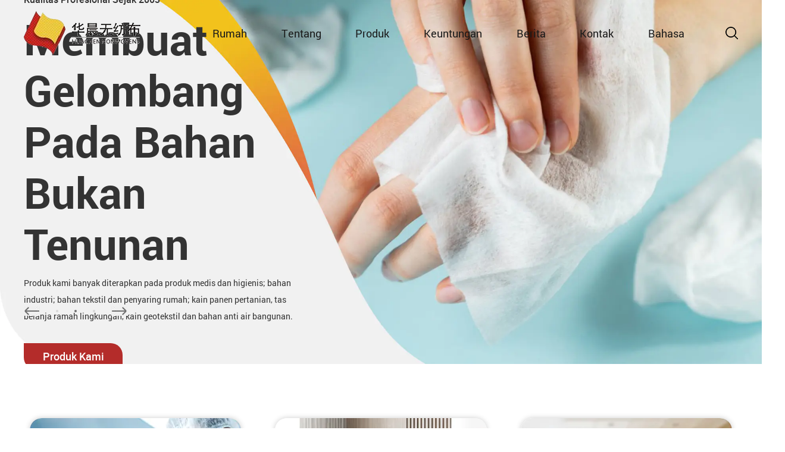

--- FILE ---
content_type: text/html; charset=utf-8
request_url: https://id.huachennonwovens.com/
body_size: 25395
content:
<!DOCTYPE html>
<html>
	<head>
		<meta charset="utf-8">
		<meta name="viewport" content="width=device-width, initial-scale=1.0, maximum-scale=1.0,minimum-scale=1.0,user-scalable=0" />
		<meta http-equiv="X-UA-Compatible" content="IE=edge" />
		<meta name="format-detection" content="telephone=no" />
		<!--icon-->
		<title>Produsen, Pemasok Kain Bukan Tenunan Spunbond & Spunlace</title>
<meta name="description" content="Zhejiang Huachen Bukan Tenunan Co, Ltd adalah produsen kain bukan tenunan spunbond Cina dan pemasok kain bukan tenunan spunlace, kami menawarkan grosir kain bukan tenunan spunbond & spunlace untuk dijual." />
<meta name="keywords" content="pemasok kain bukan tenunan spunbond, pemasok kain bukan tenunan spunlace" />
<!--#header##-->		<link rel="shortcut icon" href="/template/id/images/icon.ico" type="image/x-icon" />
		<link rel="icon" href="/template/id/images/icon.ico" type="image/x-icon" />
		                    <link rel="alternate" hreflang="ru"  href="https://ru.huachennonwovens.com/" />
                                        <link rel="alternate" hreflang="fr"  href="https://fr.huachennonwovens.com/" />
                                        <link rel="alternate" hreflang="la"  href="https://la.huachennonwovens.com/" />
                                        <link rel="alternate" hreflang="jp"  href="https://jp.huachennonwovens.com/" />
                                        <link rel="alternate" hreflang="kr"  href="https://kr.huachennonwovens.com/" />
                                        <link rel="alternate" hreflang="vi"  href="https://vi.huachennonwovens.com/" />
                                        <link rel="alternate" hreflang="th"  href="https://th.huachennonwovens.com/" />
                                        <link rel="alternate" hreflang="sa"  href="https://sa.huachennonwovens.com/" />
                                        <link rel="alternate" hreflang="bn"  href="https://bn.huachennonwovens.com/" />
                                        <link rel="alternate" hreflang="hr"  href="https://hr.huachennonwovens.com/" />
                                        <link rel="alternate" hreflang="cs"  href="https://cs.huachennonwovens.com/" />
                                        <link rel="alternate" hreflang="da"  href="https://da.huachennonwovens.com/" />
                                        <link rel="alternate" hreflang="nl"  href="https://nl.huachennonwovens.com/" />
                                        <link rel="alternate" hreflang="fi"  href="https://fi.huachennonwovens.com/" />
                                        <link rel="alternate" hreflang="de"  href="https://de.huachennonwovens.com/" />
                                        <link rel="alternate" hreflang="hu"  href="https://hu.huachennonwovens.com/" />
                                        <link rel="alternate" hreflang="id"  href="https://id.huachennonwovens.com/" />
                                        <link rel="alternate" hreflang="ga"  href="https://ga.huachennonwovens.com/" />
                                        <link rel="alternate" hreflang="it"  href="https://it.huachennonwovens.com/" />
                                        <link rel="alternate" hreflang="ms"  href="https://ms.huachennonwovens.com/" />
                                        <link rel="alternate" hreflang="no"  href="https://no.huachennonwovens.com/" />
                                        <link rel="alternate" hreflang="fa"  href="https://fa.huachennonwovens.com/" />
                                        <link rel="alternate" hreflang="pt"  href="https://pt.huachennonwovens.com/" />
                                        <link rel="alternate" hreflang="ro"  href="https://ro.huachennonwovens.com/" />
                                        <link rel="alternate" hreflang="sk"  href="https://sk.huachennonwovens.com/" />
                                        <link rel="alternate" hreflang="es"  href="https://es.huachennonwovens.com/" />
                                        <link rel="alternate" hreflang="sv"  href="https://sv.huachennonwovens.com/" />
                                        <link rel="alternate" hreflang="tr"  href="https://tr.huachennonwovens.com/" />
                    		<!--icon-->
		<link rel="stylesheet" href="/api/min/?f=template/id/css/slick.css,/template/id/css/basic.css,/template/id/css/swiper.min.css,/template/id/css/main.css,/template/id/css/font-awesome.min.css,/template/id/css/animate.min.css,/template/id/css/jquery.fancybox.css">
		<script type="text/javascript" src="/api/min/?f=template/id/js/jquery.js,/template/id/js/swiper.min.js,/template/id/js/jquery.cookie.js,/template/id/js/qrcode.min.js,/template/id/js/spotlight.bundle.js,/template/id/js/hwaq.js,/template/id/js/main.js,/template/id/js/slick.js,/template/id/js/wow.min.js,/template/id/js/jquery.fancybox.min.js"></script>
	</head>
<body>
<!--===================== HEAD =====================-->
<div id="header">
    <!--===================== NAVI =====================-->
    <div class="nav">
        <div class="container nav-box">
            <div class="h-logo">
                <a href="/"><img src="/template/id/images/logo.png" alt="Zhejiang Huachen Bukan Tenunan Co, Ltd."></a>
            </div>
            <div class="menu-box">
                <div class="menu-menu-container"><ul id="menu-menu-1" class="menu"><li  class="menu-item menu-item-type-custom menu-item-object-custom menu-item-396473"><a href="/" >Rumah</a></li><li  class="menu-item menu-item-type-taxonomy menu-item-object-category menu-item-has-children menu-item-396476"><a href="/about/" rel="nofollow">Tentang</a><ul class="sub-menu"><li  class="menu-item menu-item-type-custom menu-item-object-custom menu-item-396487"><a href="/about/" rel="nofollow">Tentang kami</a></li><li  class="menu-item menu-item-type-custom menu-item-object-custom menu-item-396485"><a href="/factory/" rel="nofollow">Pabrik</a></li><li  class="menu-item menu-item-type-custom menu-item-object-custom menu-item-396486"><a href="/honor/" rel="nofollow">Menghormati</a></li><li  class="menu-item menu-item-type-custom menu-item-object-custom menu-item-396484"><a href="/faq/" rel="nofollow">Pertanyaan Umum</a></li></ul></li><li  class="menu-item menu-item-type-taxonomy menu-item-object-category menu-item-has-children menu-item-396475"><a href="/product/" >Produk</a><ul class="sub-menu"><li  class="menu-item menu-item-type-custom menu-item-object-custom menu-item-396488"><a href="/product/medical-use-nonwoven-fabric/" >Penggunaan Medis Kain Bukan Tenunan</a></li><li  class="menu-item menu-item-type-custom menu-item-object-custom menu-item-396489"><a href="/product/hometexitle-use-nonwoven-fabric/" >Hometexitle Menggunakan Kain Bukan Tenunan</a></li><li  class="menu-item menu-item-type-custom menu-item-object-custom menu-item-396490"><a href="/product/packing-use-nonwoven-fabric/" >Pengepakan Gunakan Kain Bukan Tenunan</a></li><li  class="menu-item menu-item-type-custom menu-item-object-custom menu-item-396491"><a href="/product/health-use-nonwoven-fabric/" >Penggunaan Kesehatan Kain Bukan Tenunan</a></li><li  class="menu-item menu-item-type-custom menu-item-object-custom menu-item-396492"><a href="/product/agricultural-use-nonwoven-fabric/" >Kain Bukan Tenunan Penggunaan Pertanian</a></li><li  class="menu-item menu-item-type-custom menu-item-object-custom menu-item-396493"><a href="/product/industrial-use-nonwoven-fabric/" >Kain Bukan Tenunan Penggunaan Industri</a></li><li  class="menu-item menu-item-type-custom menu-item-object-custom menu-item-396494"><a href="/product/elastic-nonwoven-fabric/" >Kain bukan tenunan elastis</a></li><li  class="menu-item menu-item-type-custom menu-item-object-custom menu-item-396495"><a href="/product/packaging-nonwoven-bag/" >Kemasan Tas Bukan Tenunan</a></li><li  class="menu-item menu-item-type-custom menu-item-object-custom menu-item-396496"><a href="/product/medical-protective-nonwoven-fabric/" >Kain Bukan Tenunan Pelindung Medis</a></li><li  class="menu-item menu-item-type-custom menu-item-object-custom menu-item-396497"><a href="/product/pp-color-nonwoven-fabric/" >Kain Bukan Tenunan Warna PP</a></li><li  class="menu-item menu-item-type-custom menu-item-object-custom menu-item-396498"><a href="/product/pet-use-nonwoven-fabic/" >Penggunaan Hewan Peliharaan Kain Non Woven</a></li><li  class="menu-item menu-item-type-custom menu-item-object-custom menu-item-396499"><a href="/product/antislip-nonwoven-fabic/" >Kain bukan tenunan anti selip</a></li><li  class="menu-item menu-item-type-custom menu-item-object-custom menu-item-396500"><a href="/product/laminated-nonwoven-fabic/" >Kain Non Woven Laminasi</a></li><li  class="menu-item menu-item-type-custom menu-item-object-custom menu-item-396501"><a href="/product/depilatory-paper/" >Kertas Obat Menghilangkan Rambut</a></li><li  class="menu-item menu-item-type-custom menu-item-object-custom menu-item-396502"><a href="/product/flame-retardant-nonwoven-fabic/" >Kain Non Woven Tahan Api</a></li></ul></li><li  class="menu-item menu-item-type-custom menu-item-object-custom menu-item-396479"><a href="/advantage/" rel="nofollow">Keuntungan</a></li><li  class="menu-item menu-item-type-taxonomy menu-item-object-category menu-item-has-children menu-item-396474"><a href="/news/" >Berita</a><ul class="sub-menu"><li  class="menu-item menu-item-type-custom menu-item-object-custom menu-item-396480"><a href="/news/company-news/" rel="nofollow">berita perusahaan</a></li><li  class="menu-item menu-item-type-custom menu-item-object-custom menu-item-396481"><a href="/news/industry-news/" rel="nofollow">berita industri</a></li></ul></li><li  class="menu-item menu-item-type-custom menu-item-object-custom menu-item-396477"><a href="/contact/" rel="nofollow">Kontak</a></li></ul></div>                <div class="menu-box right floated item"> 
                    <div class="menu-menu-container">
    <ul id="menu-menu-1" class="menu">
        <li class="menu-item menu-item-type-taxonomy menu-item-object-category menu-item-has-children menu-item-46545">
            <a>Bahasa</a>
            <ul class="sub-menu" style="display: none;padding-top: 0px; margin-top: 0px; padding-bottom: 0px; margin-bottom: 0px;">
                                    <li class="menu-item menu-item-type-custom menu-item-object-custom menu-item-59381"><a href="https://ru.huachennonwovens.com/">русский</a></li>
                                        <li class="menu-item menu-item-type-custom menu-item-object-custom menu-item-59381"><a href="https://fr.huachennonwovens.com/">Français</a></li>
                                        <li class="menu-item menu-item-type-custom menu-item-object-custom menu-item-59381"><a href="https://la.huachennonwovens.com/">Latine</a></li>
                                        <li class="menu-item menu-item-type-custom menu-item-object-custom menu-item-59381"><a href="https://jp.huachennonwovens.com/">日本語</a></li>
                                        <li class="menu-item menu-item-type-custom menu-item-object-custom menu-item-59381"><a href="https://kr.huachennonwovens.com/">한국어</a></li>
                                        <li class="menu-item menu-item-type-custom menu-item-object-custom menu-item-59381"><a href="https://vi.huachennonwovens.com/">Tiếng Việt</a></li>
                                        <li class="menu-item menu-item-type-custom menu-item-object-custom menu-item-59381"><a href="https://th.huachennonwovens.com/">ไทย</a></li>
                                        <li class="menu-item menu-item-type-custom menu-item-object-custom menu-item-59381"><a href="https://sa.huachennonwovens.com/">عربى</a></li>
                                        <li class="menu-item menu-item-type-custom menu-item-object-custom menu-item-59381"><a href="https://bn.huachennonwovens.com/">বাংলা</a></li>
                                        <li class="menu-item menu-item-type-custom menu-item-object-custom menu-item-59381"><a href="https://hr.huachennonwovens.com/">Hrvatski</a></li>
                                        <li class="menu-item menu-item-type-custom menu-item-object-custom menu-item-59381"><a href="https://cs.huachennonwovens.com/">čeština</a></li>
                                        <li class="menu-item menu-item-type-custom menu-item-object-custom menu-item-59381"><a href="https://da.huachennonwovens.com/">dansk</a></li>
                                        <li class="menu-item menu-item-type-custom menu-item-object-custom menu-item-59381"><a href="https://nl.huachennonwovens.com/">Nederlands</a></li>
                                        <li class="menu-item menu-item-type-custom menu-item-object-custom menu-item-59381"><a href="https://fi.huachennonwovens.com/">Suomalainen</a></li>
                                        <li class="menu-item menu-item-type-custom menu-item-object-custom menu-item-59381"><a href="https://de.huachennonwovens.com/">Deutsch</a></li>
                                        <li class="menu-item menu-item-type-custom menu-item-object-custom menu-item-59381"><a href="https://hu.huachennonwovens.com/">Magyar</a></li>
                                        <li class="menu-item menu-item-type-custom menu-item-object-custom menu-item-59381"><a href="https://id.huachennonwovens.com/">bahasa Indonesia</a></li>
                                        <li class="menu-item menu-item-type-custom menu-item-object-custom menu-item-59381"><a href="https://ga.huachennonwovens.com/">Gaeilge</a></li>
                                        <li class="menu-item menu-item-type-custom menu-item-object-custom menu-item-59381"><a href="https://it.huachennonwovens.com/">italiano</a></li>
                                        <li class="menu-item menu-item-type-custom menu-item-object-custom menu-item-59381"><a href="https://ms.huachennonwovens.com/">Bahasa Melayu</a></li>
                                        <li class="menu-item menu-item-type-custom menu-item-object-custom menu-item-59381"><a href="https://no.huachennonwovens.com/">norsk</a></li>
                                        <li class="menu-item menu-item-type-custom menu-item-object-custom menu-item-59381"><a href="https://fa.huachennonwovens.com/">فارسی</a></li>
                                        <li class="menu-item menu-item-type-custom menu-item-object-custom menu-item-59381"><a href="https://pt.huachennonwovens.com/">Português</a></li>
                                        <li class="menu-item menu-item-type-custom menu-item-object-custom menu-item-59381"><a href="https://ro.huachennonwovens.com/">Română</a></li>
                                        <li class="menu-item menu-item-type-custom menu-item-object-custom menu-item-59381"><a href="https://sk.huachennonwovens.com/">Slovák</a></li>
                                        <li class="menu-item menu-item-type-custom menu-item-object-custom menu-item-59381"><a href="https://es.huachennonwovens.com/">Español</a></li>
                                        <li class="menu-item menu-item-type-custom menu-item-object-custom menu-item-59381"><a href="https://sv.huachennonwovens.com/">svenska</a></li>
                                        <li class="menu-item menu-item-type-custom menu-item-object-custom menu-item-59381"><a href="https://tr.huachennonwovens.com/">Türk</a></li>
                                      </ul>
                      </li>
                      </ul>
                      </div>
                   </div>
                <div class="h-search font-18"><img src="/template/id/images/search.png" alt=""></div>
            </div>
            <div class="search-box">
                <form method="get" action="/product">
                    <input type="text" placeholder="Pencarian Produk..." name="s" required="required">
                    <input type="submit" value="">
                </form>
                <i class="close"></i>
            </div>
        </div>
    </div>
</div>
<!--mobile-->
<div id="mobile" class="white">
    <div id="menu-on">
        <i class="line1"></i>
        <i class="line2"></i>
        <i class="line3"></i>
    </div>
    <div class="mobile-logo"><a href="/"><img src="/template/id/images/logo.png" alt="Zhejiang Huachen Bukan Tenunan Co, Ltd."></a></div>
    <div class="menu-content">
        <div class="menu-logo"><a href="/"><img src="/template/id/images/logo.png" alt="Zhejiang Huachen Bukan Tenunan Co, Ltd."></a></div>
        <div class="menu-list">
            <h3><i class="fa fa-list"></i> Menu Web</h3>
                <div class="menu-menu-container"><ul id="menu-menu-1" class="menu"><li  class="menu-item menu-item-type-custom menu-item-object-custom menu-item-396473"><a href="/" >Rumah</a></li><li  class="menu-item menu-item-type-taxonomy menu-item-object-category menu-item-has-children menu-item-396476"><a href="/about/" rel="nofollow">Tentang</a><ul class="sub-menu"><li  class="menu-item menu-item-type-custom menu-item-object-custom menu-item-396487"><a href="/about/" rel="nofollow">Tentang kami</a></li><li  class="menu-item menu-item-type-custom menu-item-object-custom menu-item-396485"><a href="/factory/" rel="nofollow">Pabrik</a></li><li  class="menu-item menu-item-type-custom menu-item-object-custom menu-item-396486"><a href="/honor/" rel="nofollow">Menghormati</a></li><li  class="menu-item menu-item-type-custom menu-item-object-custom menu-item-396484"><a href="/faq/" rel="nofollow">Pertanyaan Umum</a></li></ul></li><li  class="menu-item menu-item-type-taxonomy menu-item-object-category menu-item-has-children menu-item-396475"><a href="/product/" >Produk</a><ul class="sub-menu"><li  class="menu-item menu-item-type-custom menu-item-object-custom menu-item-396488"><a href="/product/medical-use-nonwoven-fabric/" >Penggunaan Medis Kain Bukan Tenunan</a></li><li  class="menu-item menu-item-type-custom menu-item-object-custom menu-item-396489"><a href="/product/hometexitle-use-nonwoven-fabric/" >Hometexitle Menggunakan Kain Bukan Tenunan</a></li><li  class="menu-item menu-item-type-custom menu-item-object-custom menu-item-396490"><a href="/product/packing-use-nonwoven-fabric/" >Pengepakan Gunakan Kain Bukan Tenunan</a></li><li  class="menu-item menu-item-type-custom menu-item-object-custom menu-item-396491"><a href="/product/health-use-nonwoven-fabric/" >Penggunaan Kesehatan Kain Bukan Tenunan</a></li><li  class="menu-item menu-item-type-custom menu-item-object-custom menu-item-396492"><a href="/product/agricultural-use-nonwoven-fabric/" >Kain Bukan Tenunan Penggunaan Pertanian</a></li><li  class="menu-item menu-item-type-custom menu-item-object-custom menu-item-396493"><a href="/product/industrial-use-nonwoven-fabric/" >Kain Bukan Tenunan Penggunaan Industri</a></li><li  class="menu-item menu-item-type-custom menu-item-object-custom menu-item-396494"><a href="/product/elastic-nonwoven-fabric/" >Kain bukan tenunan elastis</a></li><li  class="menu-item menu-item-type-custom menu-item-object-custom menu-item-396495"><a href="/product/packaging-nonwoven-bag/" >Kemasan Tas Bukan Tenunan</a></li><li  class="menu-item menu-item-type-custom menu-item-object-custom menu-item-396496"><a href="/product/medical-protective-nonwoven-fabric/" >Kain Bukan Tenunan Pelindung Medis</a></li><li  class="menu-item menu-item-type-custom menu-item-object-custom menu-item-396497"><a href="/product/pp-color-nonwoven-fabric/" >Kain Bukan Tenunan Warna PP</a></li><li  class="menu-item menu-item-type-custom menu-item-object-custom menu-item-396498"><a href="/product/pet-use-nonwoven-fabic/" >Penggunaan Hewan Peliharaan Kain Non Woven</a></li><li  class="menu-item menu-item-type-custom menu-item-object-custom menu-item-396499"><a href="/product/antislip-nonwoven-fabic/" >Kain bukan tenunan anti selip</a></li><li  class="menu-item menu-item-type-custom menu-item-object-custom menu-item-396500"><a href="/product/laminated-nonwoven-fabic/" >Kain Non Woven Laminasi</a></li><li  class="menu-item menu-item-type-custom menu-item-object-custom menu-item-396501"><a href="/product/depilatory-paper/" >Kertas Obat Menghilangkan Rambut</a></li><li  class="menu-item menu-item-type-custom menu-item-object-custom menu-item-396502"><a href="/product/flame-retardant-nonwoven-fabic/" >Kain Non Woven Tahan Api</a></li></ul></li><li  class="menu-item menu-item-type-custom menu-item-object-custom menu-item-396479"><a href="/advantage/" rel="nofollow">Keuntungan</a></li><li  class="menu-item menu-item-type-taxonomy menu-item-object-category menu-item-has-children menu-item-396474"><a href="/news/" >Berita</a><ul class="sub-menu"><li  class="menu-item menu-item-type-custom menu-item-object-custom menu-item-396480"><a href="/news/company-news/" rel="nofollow">berita perusahaan</a></li><li  class="menu-item menu-item-type-custom menu-item-object-custom menu-item-396481"><a href="/news/industry-news/" rel="nofollow">berita industri</a></li></ul></li><li  class="menu-item menu-item-type-custom menu-item-object-custom menu-item-396477"><a href="/contact/" rel="nofollow">Kontak</a></li></ul></div>        </div>
        <div class="mob-search">
            <h3><i class="fa fa-search"></i> Pencarian Produk</h3>
            <form method="get" action="/product/">
                <input type="text" placeholder="Mencari..." name="s" required="required" id="s" value="" />
                <input type="submit" value="">
            </form>
        </div>
        <div class="mob-yuy">
            <h3><i class="fa fa-globe"></i> Bahasa</h3>
            <ul class="lang">
                            </ul>
        </div>
        <div class="mob-share">
            <h3><i class="fa fa-share-alt"></i> Membagikan</h3>
            <ul class="grid-box">
                <li class="column"><a rel="nofollow" href="javascript:window.open('http://www.facebook.com/sharer.php?u='+encodeURIComponent(document.location.href)+'&t='+encodeURIComponent(document.title),'_blank','toolbar=yes, location=yes, directories=no, status=no, menubar=yes, scrollbars=yes, resizable=no, copyhistory=yes, width=600, height=450,top=100,left=350');void(0)"><i class="fa fa-facebook-f"></i></a></li>
                <li class="column"><a rel="nofollow" href="javascript:window.open('http://twitter.com/home?status='+encodeURIComponent(document.location.href)+' '+encodeURIComponent(document.title),'_blank','toolbar=yes, location=yes, directories=no, status=no, menubar=yes, scrollbars=yes, resizable=no, copyhistory=yes, width=600, height=450,top=100,left=350');void(0)"><i class="fa fa-twitter"></i></a></li>
                <li class="column"><a rel="nofollow" href="javascript:window.open('https://web.whatsapp.com/send?text='+encodeURIComponent(document.location.href),'_blank','toolbar=yes, location=yes, directories=no, status=no, menubar=yes, scrollbars=yes, resizable=no, copyhistory=yes, width=600, height=450,top=100,left=350');void(0)"><i class="fa fa-whatsapp"></i></a></li>
                <li class="column"><a rel="nofollow" href="javascript:window.open('http://www.linkedin.com/shareArticle?mini=true&url='+encodeURIComponent(document.location.href)+'&title='+encodeURIComponent(document.title)+'&source='+encodeURIComponent(document.location.href),'_blank','toolbar=yes, location=yes, directories=no, status=no, menubar=yes, scrollbars=yes, resizable=no, copyhistory=yes, width=600, height=450,top=100,left=350');void(0)"><i class="fa fa-linkedin in"></i></a></li>
                <li class="column"><a rel="nofollow" href="javascript:window.open('https://reddit.com/submit?title='+encodeURIComponent(document.title)+'&url='+encodeURIComponent(document.location.href),'_blank','toolbar=yes, location=yes, directories=no, status=no, menubar=yes, scrollbars=yes, resizable=no, copyhistory=yes, width=600, height=450,top=100,left=350');void(0)"><i class="fa fa-reddit"></i></a></li>
                <li class="column"><a rel="nofollow" href="javascript:window.open('https://pinterest.com/pin/create/button/?description='+encodeURIComponent(document.title)+'&url='+encodeURIComponent(document.location.href),'_blank','toolbar=yes, location=yes, directories=no, status=no, menubar=yes, scrollbars=yes, resizable=no, copyhistory=yes, width=600, height=450,top=100,left=350');void(0)"><i class="fa fa-pinterest"></i></a></li>
            </ul>
        </div>
        <div id="menu-off"><h3><i class="fa fa-close"></i> Keluar dari Menu</h3></div>
    </div>
</div>
<div id="banner">
    <div class="swiper-container">
        <div class="swiper-wrapper">
                        <div class="swiper-slide">
                <img src="/hauchengnonwovens/2021/12/13/banner.jpg" alt="" class="banner-img">
                                <div class="content-box">
                    <div class="content container">
                        <div class="text">
                            <h4>Kualitas Profesional Sejak 2003</h4>
                            <h2>Membuat Gelombang Pada Bahan Bukan Tenunan</h2>
                            <p>Produk kami banyak diterapkan pada produk medis dan higienis; bahan industri; bahan tekstil dan penyaring rumah; kain panen pertanian, tas belanja ramah lingkungan, kain geotekstil dan bahan anti air bangunan.</p>
                            <a rel="nofollow" href="/product/" class="more">Produk Kami</a>
                        </div>
                    </div>
                </div>
                            </div>
                        <div class="swiper-slide">
                <img src="/hauchengnonwovens/2022/02/21/banner2.jpg" alt="" class="banner-img">
                                <div class="content-box">
                    <div class="content container">
                        <div class="text">
                            <h4>Kualitas Profesional Sejak 2003</h4>
                            <h2>Membuat Gelombang Pada Bahan Bukan Tenunan</h2>
                            <p>Produk kami banyak diterapkan pada produk medis dan higienis; bahan industri; bahan tekstil dan penyaring rumah; kain panen pertanian, tas belanja ramah lingkungan, kain geotekstil dan bahan anti air bangunan.</p>
                            <a rel="nofollow" href="/product/" class="more">Produk Kami</a>
                        </div>
                    </div>
                </div>
                            </div>
                        <div class="swiper-slide">
                <img src="/huachennonwovens/2023/04/13/11.jpg" alt="" class="banner-img">
                            </div>
                    </div>
    </div>
    <div class="b-nav">
        <div class="container">
            <div class="swiper-button-prev"></div>
            <div class="swiper-pagination"></div>
            <div class="swiper-button-next"></div>
        </div>
    </div>
</div>
<!--===================== MAIN CONTENT =====================-->
<script type="text/javascript" src="/template/id/js/animatext.min.js"></script>
<script type="text/javascript" src="/template/id/js/index_js.js"></script>
<div id="index-body">
    <!--===================== MAIN init-1 =====================-->
    <div class="init-1">
        <div class="container">
            <div class="productBox">
                <div class="swiper-container">
                    <div class="swiper-wrapper animate-father" data-child=".swiper-slide" data-effect="zoomIn" data-delay="0.3">
                                                <div class="swiper-slide">
                            <a href=" /produk/kain bukan tenunan-penggunaan medis/">
                                <img src="/hauchengnonwovens/2022/02/21/app1.png" alt="Penggunaan Medis Bukan Tenunan" title="Penggunaan Medis Bukan Tenunan">
                                <h4>Penggunaan Medis Bukan Tenunan </h4>
                            </a>
                        </div>
                                                <div class="swiper-slide">
                            <a href=" /produk/hometekstil-penggunaan-kain bukan tenunan/">
                                <img src="/hauchengnonwovens/2022/02/21/app2.png" alt="Penggunaan Hometekstil Bukan Tenunan" title="Penggunaan Hometekstil Bukan Tenunan">
                                <h4>Penggunaan Hometekstil Bukan Tenunan </h4>
                            </a>
                        </div>
                                                <div class="swiper-slide">
                            <a href=" /produk/pengemasan-penggunaan-kain bukan tenunan/">
                                <img src="/hauchengnonwovens/2022/02/21/app3.png" alt="Pengepakan Gunakan Bukan Tenunan" title="Pengepakan Gunakan Bukan Tenunan">
                                <h4>Pengepakan Gunakan Bukan Tenunan </h4>
                            </a>
                        </div>
                                                <div class="swiper-slide">
                            <a href=" /produk/kain bukan tenunan-penggunaan-kesehatan/">
                                <img src="/hauchengnonwovens/2022/02/21/app4.png" alt="Penggunaan Kesehatan Bukan Tenunan" title="Penggunaan Kesehatan Bukan Tenunan">
                                <h4>Penggunaan Kesehatan Bukan Tenunan </h4>
                            </a>
                        </div>
                                                <div class="swiper-slide">
                            <a href=" /produk/kain bukan tenunan-penggunaan-pertanian/">
                                <img src="/hauchengnonwovens/2022/02/21/app5.png" alt="Penggunaan Pertanian Bukan Tenunan" title="Penggunaan Pertanian Bukan Tenunan">
                                <h4>Penggunaan Pertanian Bukan Tenunan </h4>
                            </a>
                        </div>
                                                <div class="swiper-slide">
                            <a href=" /produk/kain bukan tenunan-penggunaan industri/">
                                <img src="/hauchengnonwovens/2022/02/21/app6.png" alt="Penggunaan Industri Bukan Tenunan" title="Penggunaan Industri Bukan Tenunan">
                                <h4>Penggunaan Industri Bukan Tenunan </h4>
                            </a>
                        </div>
                                            </div>
                </div>
            </div>
        </div>
    </div>
    <!--===================== MAIN init-2 =====================-->
    <div class="init-2">
        <div class="container">
            <div class="ad-box">
                <div class="content">
                    <h2 class="wow fadeInUp animated" data-wow-delay=".5s" data-wow-duration="1.5s">Apa yang Membedakan Kami</h2>
                    <div class="swiper-container">
                        <ul class="swiper-wrapper animate-father" data-child="li" data-effect="fadeInUp" data-delay="0.3">
                            <li class="swiper-slide">
                                <div id="a-1" class="a-icon"><img src="/template/id/images/a-icon.png" alt=""></div>
                                <span><img src="/template/id/images/a-1.png" alt=""></span>
                                <h4>Nilai untuk Uang</h4>
                                <p>Sebagai pemasok kain bukan tenunan spunlace, Kami memiliki dua pabrik sendiri. Jadi kami bisa menawarkan harga dan produk secara langsung.</p>
                            </li>
                            <li class="swiper-slide">
                                <div id="a-2" class="a-icon"><img src="/template/id/images/a-icon.png" alt=""></div>
                                <span><img src="/template/id/images/a-2.png" alt=""></span>
                                <h4>Kontrol kualitas</h4>
                                <p>Kami memiliki laboratorium pengujian kami sendiri dan peralatan inspeksi yang canggih dan lengkap, yang dapat menjamin kualitas produk.</p>
                            </li>
                            <li class="swiper-slide">
                                <div id="a-3" class="a-icon"><img src="/template/id/images/a-icon.png" alt=""></div>
                                <span><img src="/template/id/images/a-3.png" alt=""></span>
                                <h4>Keanekaragaman</h4>
                                <p>We have S SS, SSS, PP+PE laminated and Elastic Nonwoven with Various gsm, Color and width can meet customers different needs.</p>
                            </li>
                            <li class="swiper-slide">
                                <div id="a-4" class="a-icon"><img src="/template/id/images/a-icon.png" alt=""></div>
                                <span><img src="/template/id/images/a-4.png" alt=""></span>
                                <h4>Kapasitas</h4>
                                <p>Kapasitas produksi tahunan kami adalah over13000 ton, kami dapat memenuhi kebutuhan pelanggan yang berbeda dengan jumlah pembelian yang berbeda.</p>
                            </li>
                            <li class="swiper-slide">
                                <div id="a-1" class="a-icon"><img src="/template/id/images/a-icon.png" alt=""></div>
                                <span><img src="/template/id/images/a-5.png" alt=""></span>
                                <h4>Kontrol Layanan</h4>
                                <p>Kami fokus pada pengembangan produk berkualitas tinggi untuk pasar. Produk kami sesuai dengan standar internasional, dan terutama diekspor ke Eropa, Amerika, Jepang, dan tujuan lain di seluruh dunia.</p>
                            </li>
                            <li class="swiper-slide">
                                <div id="a-2" class="a-icon"><img src="/template/id/images/a-icon.png" alt=""></div>
                                <span><img src="/template/id/images/a-6.png" alt=""></span>
                                <h4>Pengiriman</h4>
                                <p>Kami Dekat dengan Pelabuhan Shanghai dan Ningbo, sangat nyaman dan efisien untuk mengirimkan barang ke negara lain.</p>
                            </li>
                        </ul>
                    </div>
                </div>
            </div>
            <div class="best-dots" data-svg="/img/blue-dots.svg"><svg version="1.1" id="circle" class="animate-box blue-dots" xmlns="http://www.w3.org/2000/svg" xmlns:xlink="http://www.w3.org/1999/xlink" x="0px" y="0px" viewBox="0 0 617 617" style="enable-background:new 0 0 617 617;" xml:space="preserve">
                    <path id="layer1" class="st0" d="M309.2,591.9h-2.7c-1.7,0-3.3-1.3-3.3-3.3c0-1.7,1.3-3.3,3.3-3.3h2.7c1.7,0,3.3,1.3,3.3,3.3
                    C312.5,590.6,310.8,591.9,309.2,591.9z M330.6,590.9c-1.7,0-3-1.3-3.3-3c0-1.7,1.3-3.3,3-3.3l2-0.3c1.7,0,3.3,1.3,3.3,3
                    s-1.3,3.3-3,3.3L330.6,590.9z M285.1,590.9C285.1,590.9,284.8,590.9,285.1,590.9l-2.3-0.3c-1.7,0-3-1.7-3-3.7c0-1.7,1.7-3,3.7-3
                    l2,0.3c1.7,0,3,1.7,3,3.3C288.1,589.6,286.8,590.9,285.1,590.9z M354,588.3c-1.7,0-3-1-3.3-2.7c-0.3-1.7,1-3.3,2.7-3.7l2-0.3
                    c1.7-0.3,3.3,1,3.7,2.7c0.3,1.7-1,3.3-2.7,3.7l-2,0.3H354z M261.7,587.9c-0.3,0-0.3,0-0.7,0l-2-0.3c-1.7-0.3-3-2-2.7-3.7
                    c0.3-1.7,2-3,3.7-2.7l2,0.3c1.7,0.3,3,2,2.7,3.7C264.7,586.9,263.4,587.9,261.7,587.9z M376.7,583.6c-1.3,0-2.7-1-3-2.3
                    c-0.3-1.7,0.7-3.3,2.3-4l2-0.7c1.7-0.3,3.3,0.7,4,2.3c0.3,1.7-0.7,3.3-2.3,4l-2,0.7C377.4,583.2,377,583.6,376.7,583.6z M239,582.9
                    c-0.3,0-0.7,0-0.7,0l-2-0.7c-1.7-0.3-2.7-2.3-2.3-4c0.3-1.7,2.3-2.7,4-2.3l2,0.7c1.7,0.3,2.7,2.3,2.3,4
                    C241.7,582.2,240.3,582.9,239,582.9z M399.4,576.9c-1.3,0-2.7-1-3-2.3c-0.7-1.7,0.3-3.7,2-4l2-0.7c1.7-0.7,3.7,0.3,4,2
                    c0.7,1.7-0.3,3.7-2,4l-2,0.7C400.1,576.6,399.7,576.9,399.4,576.9z M216.3,576.2c-0.3,0-0.7,0-1-0.3l-2-0.7c-1.7-0.7-2.7-2.3-2-4
                    c0.7-1.7,2.3-2.7,4-2l2,0.7c1.7,0.7,2.7,2.3,2,4C218.9,575.6,217.6,576.2,216.3,576.2z M421.1,568.2c-1.3,0-2.3-0.7-3-2
                    c-0.7-1.7,0-3.7,1.7-4.3l2-1c1.7-0.7,3.7,0,4.3,1.7c0.7,1.7,0,3.7-1.7,4.3l-2,1C422.1,568.2,421.8,568.2,421.1,568.2z M194.5,567.5
                    c-0.3,0-1,0-1.3-0.3l-2-1c-1.7-0.7-2.3-2.7-1.7-4.3c0.7-1.7,2.7-2.3,4.3-1.7l2,1c1.7,0.7,2.3,2.7,1.7,4.3
                    C196.9,566.9,195.9,567.5,194.5,567.5z M442.2,557.8c-1,0-2.3-0.7-3-1.7c-1-1.7-0.3-3.7,1.3-4.3l2-1c1.7-1,3.7-0.3,4.3,1.3
                    c1,1.7,0.3,3.7-1.3,4.3l-2,1C443.2,557.8,442.9,557.8,442.2,557.8z M173.5,557.2c-0.7,0-1,0-1.7-0.3l-2-1c-1.7-1-2-3-1.3-4.3
                    c1-1.7,3-2,4.3-1.3l2,1c1.7,1,2,2.7,1.3,4.3C175.8,556.5,174.5,557.2,173.5,557.2z M462.2,545.8c-1,0-2-0.7-2.7-1.3
                    c-1-1.3-0.7-3.3,1-4.3l1.7-1c1.3-1,3.3-0.7,4.3,1c1,1.3,0.7,3.3-1,4.3l-1.7,1.3C463.6,545.8,462.9,545.8,462.2,545.8z M153.4,544.8
                    c-0.7,0-1.3-0.3-1.7-0.7l-1.7-1.3c-1.3-1-2-3-1-4.3c1-1.3,3-2,4.3-1l1.7,1.3c1.3,1,2,3,1,4.3C155.4,544.5,154.4,544.8,153.4,544.8z
                     M481.6,532.1c-1,0-2-0.3-2.7-1.3c-1-1.3-1-3.3,0.7-4.7l1.7-1.3c1.3-1,3.3-1,4.7,0.7c1,1.3,1,3.3-0.7,4.7l-1.7,1.3
                    C483,532.1,482.3,532.1,481.6,532.1z M134.4,531.1c-0.7,0-1.3-0.3-2-0.7l-1.7-1.3c-1.3-1-1.7-3-0.3-4.7c1-1.3,3-1.7,4.7-0.3l1.7,1.3
                    c1.3,1,1.7,3,0.7,4.7C136.4,530.8,135.4,531.1,134.4,531.1z M499.3,517.1c-1,0-1.7-0.3-2.3-1c-1.3-1.3-1-3.3,0.3-4.7l1.7-1.3
                    c1.3-1.3,3.3-1.3,4.7,0s1.3,3.3,0,4.7l-1.7,1.3C501,516.7,500,517.1,499.3,517.1z M116.6,515.7c-0.7,0-1.7-0.3-2.3-1l-1.7-1.3
                    c-1.3-1.3-1.3-3.3,0-4.7s3.3-1.3,4.7,0l1.7,1.3c1.3,1.3,1.3,3.3,0,4.7C118.3,515.4,117.3,515.7,116.6,515.7z M515.7,500.4
                    c-0.7,0-1.7-0.3-2.3-1c-1.3-1.3-1.3-3.3-0.3-4.7l1.3-1.7c1.3-1.3,3.3-1.3,4.7-0.3c1.3,1.3,1.3,3.3,0.3,4.7l-1.3,1.7
                    C517.7,500,516.7,500.4,515.7,500.4z M100.3,499c-1,0-1.7-0.3-2.3-1l-1.3-1.7c-1.3-1.3-1-3.3,0.3-4.7c1.3-1.3,3.3-1,4.7,0.3l1.3,1.7
                    c1.3,1.3,1,3.3-0.3,4.7C101.6,498.7,100.9,499,100.3,499z M531.1,482.3c-0.7,0-1.3-0.3-2-0.7c-1.3-1-1.7-3-0.7-4.7l1.3-1.7
                    c1-1.3,3-1.7,4.7-0.7c1.3,1,1.7,3,0.7,4.7l-1.3,1.7C532.8,482,531.8,482.3,531.1,482.3z M85.2,481c-1,0-2-0.3-2.7-1.3l-1.3-1.7
                    c-1-1.3-0.7-3.3,0.7-4.7c1.3-1,3.3-0.7,4.7,0.7l1.3,1.7c1,1.3,0.7,3.3-0.7,4.7C86.6,480.6,85.9,481,85.2,481z M544.5,462.9
                    c-0.7,0-1.3-0.3-1.7-0.7c-1.7-1-2-3-1-4.3l1-1.7c1-1.7,3-2,4.3-1c1.7,1,2,3,1,4.3l-1,1.7C546.5,462.6,545.5,462.9,544.5,462.9z
                     M71.9,461.6c-1,0-2-0.7-2.7-1.3l-1-1.7c-1-1.7-0.3-3.7,1-4.3c1.7-1,3.7-0.3,4.3,1l1,1.7c1,1.7,0.7,3.7-1,4.3
                    C72.9,461.6,72.2,461.6,71.9,461.6z M556.5,442.9c-0.7,0-1,0-1.7-0.3c-1.7-1-2.3-2.7-1.3-4.3l1-2c0.7-1.7,2.7-2.3,4.3-1.3
                    c1.7,0.7,2.3,2.7,1.3,4.3l-1,2C558.5,442.2,557.5,442.9,556.5,442.9z M59.8,441.2c-1,0-2.3-0.7-3-1.7l-1-2c-0.7-1.7-0.3-3.7,1.3-4.3
                    c1.7-0.7,3.7-0.3,4.3,1.3l1,2c0.7,1.7,0.3,3.7-1.3,4.3C61.2,441.2,60.5,441.2,59.8,441.2z M566.5,421.5c-0.3,0-1,0-1.3-0.3
                    c-1.7-0.7-2.3-2.7-1.7-4.3l0.7-2c0.7-1.7,2.7-2.3,4.3-1.7c1.7,0.7,2.3,2.7,1.7,4.3l-1,2C568.9,420.8,567.9,421.5,566.5,421.5z
                     M49.8,420.1c-1.3,0-2.3-0.7-3-2l-0.7-2c-0.7-1.7,0-3.7,1.7-4.3c1.7-0.7,3.7,0,4.3,1.7l0.7,2c0.7,1.7,0,3.7-1.7,4.3
                    C50.8,420.1,50.5,420.1,49.8,420.1z M574.9,399.4c-0.3,0-0.7,0-1,0c-1.7-0.7-2.7-2.3-2-4l0.7-2c0.7-1.7,2.3-2.7,4-2
                    c1.7,0.7,2.7,2.3,2,4l-0.7,2C577.6,398.7,576.2,399.4,574.9,399.4z M41.8,398.1c-1.3,0-2.7-1-3-2.3l-0.7-2c-0.7-1.7,0.3-3.7,2-4
                    c1.7-0.7,3.7,0.3,4,2l0.7,2c0.7,1.7-0.3,3.7-2,4C42.4,398.1,42.1,398.1,41.8,398.1z M581.2,377c-0.3,0-0.7,0-0.7,0
                    c-1.7-0.3-2.7-2-2.3-4l0.3-2c0.3-1.7,2-2.7,4-2.3c1.7,0.3,2.7,2,2.3,4l-0.3,2C584.2,376,582.9,377,581.2,377z M35.4,375.3
                    c-1.3,0-2.7-1-3-2.7l-0.3-2c-0.3-1.7,0.7-3.3,2.3-4c1.7-0.3,3.3,0.7,4,2.3l0.3,2c0.3,1.7-0.7,3.3-2.3,4
                    C36.1,375.3,35.8,375.3,35.4,375.3z M585.9,354h-0.3c-1.7-0.3-3-2-2.7-3.7l0.3-2c0.3-1.7,2-3,3.7-2.7c1.7,0.3,3,2,2.7,3.7l-0.3,2
                    C588.9,353,587.3,354,585.9,354z M31.1,352.3c-1.7,0-3-1-3.3-2.7l-0.3-2c-0.3-1.7,1-3.3,2.7-3.7c1.7-0.3,3.3,1,3.7,2.7l0.3,2
                    c0.3,1.7-1,3.3-2.7,3.7H31.1z M588.3,330.6c-2,0-3.3-1.7-3.3-3.3v-2c0-1.7,1.7-3,3.3-3c1.7,0,3,1.7,3,3.3v2
                    C591.6,329.2,589.9,330.6,588.3,330.6z M28.7,329.2c-1.7,0-3-1.3-3.3-3v-2c0-1.7,1.3-3.3,3-3.3s3.3,1.3,3.3,3v2
                    C32.1,327.6,30.7,328.9,28.7,329.2z M588.9,307.2c-1.7,0-3.3-1.3-3.3-3.3v-2c0-1.7,1.3-3.3,3-3.3c1.7,0,3.3,1.3,3.3,3v2
                    C592.3,305.5,590.9,307.2,588.9,307.2z M28.1,305.5c-2,0-3.3-1.7-3.3-3.3v-2c0-1.7,1.3-3.3,3.3-3c1.7,0,3.3,1.7,3,3.3v2
                    C31.4,304.2,29.7,305.5,28.1,305.5z M587.6,283.8c-1.7,0-3-1.3-3.3-3l-0.3-2c-0.3-1.7,1-3.3,3-3.7c1.7-0.3,3.3,1,3.7,3l0.3,2
                    C590.9,281.8,589.9,283.4,587.6,283.8C587.9,283.8,587.9,283.8,587.6,283.8z M29.7,282.1h-0.3c-1.7-0.3-3-1.7-3-3.7l0.3-2
                    c0-1.7,1.7-3,3.3-2.7c2,0,3,1.7,3,3.3l-0.3,2C32.8,280.8,31.1,282.1,29.7,282.1z M584.6,260.4c-1.7,0-3-1-3.3-2.7l-0.3-2
                    c-0.3-1.7,0.7-3.3,2.7-3.7c1.7-0.3,3.3,0.7,3.7,2.7l0.3,2c0.3,1.7-1,3.3-2.7,3.7H584.6z M33.1,259c-0.3,0-0.3,0-0.7,0
                    c-1.7-0.3-3-2-2.7-3.7l0.3-2.3c0.3-1.7,2-3,3.7-2.7c1.7,0.3,3,2,2.7,3.7l-0.3,2C35.8,257.7,34.4,259,33.1,259z M579.2,237.6
                    c-1.3,0-2.7-1-3-2.3l-0.7-2c-0.3-1.7,0.7-3.7,2.3-4c1.7-0.3,3.7,0.7,4,2.3l0.7,2c0.3,1.7-0.7,3.7-2.3,4
                    C579.9,237.6,579.6,237.6,579.2,237.6z M38.4,236c-0.3,0-0.7,0-1,0c-1.7-0.3-2.7-2.3-2.3-4l0.7-2c0.3-1.7,2.3-2.7,4-2.3
                    c1.7,0.3,2.7,2.3,2.3,4l-0.7,2C41.1,235,39.8,236,38.4,236z M572.2,215.2c-1.3,0-2.7-0.7-3-2l-0.7-2c-0.7-1.7,0.3-3.7,2-4
                    c1.7-0.7,3.7,0.3,4,2l0.7,2c0.7,1.7-0.3,3.7-2,4C572.9,215.2,572.5,215.2,572.2,215.2z M45.5,213.6c-0.3,0-0.7,0-1-0.3
                    c-1.7-0.7-2.7-2.3-2-4l0.7-2c0.7-1.7,2.7-2.3,4.3-2c1.7,0.7,2.7,2.7,2,4.3l-0.7,2C48.1,212.9,46.8,213.6,45.5,213.6z M563.2,193.5
                    c-1.3,0-2.3-0.7-3-2l-1-2c-0.7-1.7,0-3.7,1.7-4.3c1.7-0.7,3.7,0,4.3,1.7l1,2c0.7,1.7,0,3.7-1.7,4.3
                    C564.2,193.5,563.5,193.5,563.2,193.5z M54.5,192.2c-0.3,0-1,0-1.3-0.3c-1.7-0.7-2.3-2.7-1.7-4.3l1-2c0.7-1.7,2.7-2.3,4.3-1.7
                    c1.7,0.7,2.3,2.7,1.7,4.3l-1,2C57.2,191.5,55.8,192.2,54.5,192.2z M552.5,172.5c-1,0-2.3-0.7-2.7-1.7l-1-1.7c-1-1.7-0.3-3.7,1.3-4.3
                    c1.7-1,3.7-0.3,4.3,1.3l1,2c1,1.7,0.3,3.7-1.3,4.3C553.5,172.5,552.8,172.5,552.5,172.5z M65.5,171.1c-0.7,0-1,0-1.7-0.3
                    c-1.7-1-2-3-1.3-4.3l1-2c1-1.7,3-2,4.3-1c1.3,1,2,3,1,4.3l-1,1.7C67.8,170.8,66.5,171.1,65.5,171.1z M539.8,152.7
                    c-1,0-2-0.3-2.7-1.3l-1.3-1.7c-1-1.3-0.7-3.3,0.7-4.7c1.3-1,3.3-0.7,4.7,0.7l1.3,1.7c1,1.3,0.7,3.3-0.7,4.7
                    C541.1,152.4,540.5,152.7,539.8,152.7z M78.2,151.4c-0.7,0-1.3-0.3-2-0.7c-1.3-1-1.7-3-0.7-4.7l1.3-1.7c1-1.3,3-1.7,4.7-0.7
                    c1.3,1,1.7,3,0.7,4.7l-1.3,1.7C80.2,150.7,79.2,151.4,78.2,151.4z M525.8,134c-1,0-2-0.3-2.7-1.3l-1.3-1.7c-1-1.3-1-3.3,0.3-4.7
                    c1.3-1,3.3-1,4.7,0.3l1.3,1.7c1,1.3,1,3.3-0.3,4.7C527.4,133.7,526.4,134,525.8,134z M92.2,132.7c-0.7,0-1.3-0.3-2-0.7
                    c-1.3-1-1.7-3.3-0.3-4.7l1.3-1.7c1-1.3,3.3-1.7,4.7-0.3c1.3,1,1.7,3.3,0.3,4.7l-1.3,1.7C94.3,132.4,93.3,132.7,92.2,132.7z
                     M510.4,116.3c-1,0-1.7-0.3-2.3-1l-1.3-1.7c-1.3-1.3-1.3-3.3,0-4.7s3.3-1.3,4.7,0l1.7,1.7c1.3,1.3,1.3,3.3,0,4.7
                    C511.7,116,511,116.3,510.4,116.3z M108,115.3c-0.7,0-1.7-0.3-2.3-1c-1.3-1.3-1.3-3.3,0-4.7l1.7-1.7c1.3-1.3,3.3-1.3,4.7,0
                    s1.3,3.3,0,4.7l-1.7,1.7C109.6,115,109,115.3,108,115.3z M493.3,100.3c-0.7,0-1.7-0.3-2-0.7l-1.7-1.3c-1.3-1.3-1.7-3.3-0.3-4.7
                    c1.3-1.3,3.3-1.7,4.7-0.3l1.7,1.3c1.3,1.3,1.3,3.3,0.3,4.7C495,99.9,494,100.3,493.3,100.3z M125,99.3c-1,0-1.7-0.3-2.3-1
                    c-1.3-1.3-1-3.3,0.3-4.7l1.7-1.3c1.3-1,3.3-1,4.7,0.3c1,1.3,1,3.3-0.3,4.7l-1.7,1.3C126.7,98.9,126,99.3,125,99.3z M474.9,85.6
                    c-0.7,0-1.3-0.3-2-0.7l-1.7-1.3c-1.3-1-1.7-3-0.7-4.7c1-1.3,3-1.7,4.7-0.7l1.7,1.3c1.3,1,1.7,3,0.7,4.7
                    C477,84.9,476,85.6,474.9,85.6z M143.4,84.6c-1,0-2-0.3-2.7-1.3c-1-1.3-0.7-3.3,0.7-4.7l1.7-1.3c1.3-1,3.3-0.7,4.7,0.7
                    c1,1.3,0.7,3.3-0.7,4.7l-1.7,1.3C144.7,84.2,144.1,84.6,143.4,84.6z M455.6,72.2c-0.7,0-1,0-1.7-0.3l-1.7-1c-1.7-1-2-3-1-4.3
                    c1-1.7,3-2,4.3-1l2,1c1.7,1,2,3,1,4.3C457.6,71.9,456.6,72.2,455.6,72.2z M163.1,71.5c-1,0-2-0.7-2.7-1.7c-1-1.7-0.3-3.7,1-4.3l2-1
                    c1.7-1,3.7-0.3,4.3,1c1,1.7,0.3,3.7-1,4.3l-1.7,1C164.1,71.2,163.8,71.5,163.1,71.5z M434.8,60.8c-0.3,0-1,0-1.3-0.3l-2-1
                    c-1.7-0.7-2.3-2.7-1.3-4.3c0.7-1.7,2.7-2.3,4.3-1.3l2,1c1.7,0.7,2.3,2.7,1.3,4.3C437.2,60.2,436.2,60.8,434.8,60.8z M183.5,60.2
                    c-1.3,0-2.3-0.7-3-1.7c-0.7-1.7,0-3.7,1.3-4.3l2-1c1.7-0.7,3.7,0,4.3,1.3c0.7,1.7,0,3.7-1.3,4.3l-1.7,1
                    C184.5,60.2,184.2,60.2,183.5,60.2z M413.5,51.1c-0.3,0-0.7,0-1.3-0.3l-2-0.7c-1.7-0.7-2.3-2.7-1.7-4.3c0.7-1.7,2.7-2.3,4.3-1.7
                    l2,0.7c1.7,0.7,2.3,2.7,1.7,4.3C416.1,50.5,414.8,51.1,413.5,51.1z M204.9,50.5c-1.3,0-2.7-0.7-3-2c-0.7-1.7,0-3.7,1.7-4.3l2-0.7
                    c1.7-0.7,3.7,0.3,4.3,2c0.7,1.7-0.3,3.7-2,4.3l-2,0.7C205.9,50.5,205.6,50.5,204.9,50.5z M391.4,43.1c-0.3,0-0.7,0-1,0l-2-0.7
                    c-1.7-0.7-2.7-2.3-2.3-4c0.7-1.7,2.3-2.7,4-2.3l2,0.7c1.7,0.7,2.7,2.3,2,4C394.1,42.4,392.7,43.1,391.4,43.1z M227.3,42.8
                    c-1.3,0-2.7-1-3-2.3c-0.7-1.7,0.3-3.7,2-4l2-0.7c1.7-0.3,3.7,0.3,4,2.3c0.7,1.7-0.3,3.7-2.3,4l-2,0.7
                    C227.9,42.8,227.6,42.8,227.3,42.8z M368.7,37.4c-0.3,0-0.3,0-0.7,0l-2-0.3c-1.7-0.3-3-2-2.3-3.7c0.3-1.7,2-3,3.7-2.3l2,0.3
                    c1.7,0.3,3,2,2.3,4C371.3,36.1,370,37.4,368.7,37.4z M250,37.1c-1.3,0-3-1-3-2.7c-0.3-1.7,0.7-3.3,2.3-4l2-0.3
                    c1.7-0.3,3.3,0.7,3.7,2.7c0.3,1.7-0.7,3.3-2.7,3.7l-1.7,0.3C250.3,37.1,250,37.1,250,37.1z M345.6,33.4h-0.3l-2-0.3
                    c-1.7-0.3-3-2-2.7-3.7c0.3-1.7,2-3,3.7-2.7l2,0.3c1.7,0.3,3,2,2.7,3.7C348.6,32.1,347.3,33.4,345.6,33.4z M273.1,33.1
                    c-1.7,0-3-1.3-3.3-2.7c-0.3-1.7,1-3.3,2.7-3.7l2.3-0.3c1.7-0.3,3.3,1,3.7,3c0.3,1.7-1,3.3-3,3.7h-2H273.1z M322.2,31.1
                    C322.2,31.1,321.9,31.1,322.2,31.1h-2.3c-1.7,0-3.3-1.7-3-3.3c0-1.7,1.7-3,3.3-3h2c1.7,0,3,1.7,3,3.3
                    C325.2,29.7,323.9,31.1,322.2,31.1z M296.5,31.1c-1.7,0-3-1.3-3.3-3c0-1.7,1.3-3.3,3-3.3h2c2,0,3.3,1.3,3.3,3s-1.3,3.3-3,3.3H296.5z
                    "></path>
                    <path id="layer2" class="st0" d="M309.2,564.2h-2.7c-1.7,0-3-1.3-3-3c0-1.7,1.3-3,3-3h2.7c1.7,0,3,1.3,3,3
                    C312.2,562.9,310.8,564.2,309.2,564.2z M330.2,563.2c-1.3,0-2.7-1-3-2.7c0-1.7,1-3,2.7-3l2-0.3c1.7,0,3,1,3,2.7c0,1.7-1,3-2.7,3
                    L330.2,563.2C330.6,563.2,330.6,563.2,330.2,563.2z M285.1,562.9l-2.3-0.3c-1.7,0-2.7-1.7-2.7-3c0-1.7,1.7-2.7,3-2.7l2,0.3
                    c1.7,0,2.7,1.7,2.7,3C287.8,561.9,286.8,562.9,285.1,562.9z M353.6,560.2c-1.3,0-2.7-1-2.7-2.3c-0.3-1.7,0.7-3,2.3-3.3l2-0.3
                    c1.7-0.3,3,0.7,3.3,2.3c0.3,1.7-0.7,3-2.3,3.3l-2,0.3C354,560.2,353.6,560.2,353.6,560.2z M262,559.8c-0.3,0-0.3,0-0.7,0l-2-0.3
                    c-1.7-0.3-2.7-1.7-2.3-3.3c0.3-1.7,1.7-2.7,3.3-2.3l2,0.3c1.7,0.3,2.7,1.7,2.3,3.3C264.7,558.8,263.4,559.8,262,559.8z M376.4,554.8
                    c-1.3,0-2.3-1-2.7-2c-0.3-1.7,0.3-3,2-3.7l2-0.7c1.7-0.3,3,0.3,3.7,2c0.3,1.7-0.3,3-2,3.7l-2,0.7
                    C376.7,554.8,376.7,554.8,376.4,554.8z M239.3,554.5c-0.3,0-0.7,0-0.7,0l-2-0.7c-1.7-0.3-2.3-2-2-3.7c0.3-1.7,2-2.3,3.7-2l2,0.7
                    c1.7,0.3,2.3,2,2,3.7C241.7,553.5,240.6,554.5,239.3,554.5z M398.4,547.5c-1,0-2.3-0.7-2.7-2c-0.7-1.3,0.3-3,1.7-3.7l2-0.7
                    c1.3-0.7,3,0,3.7,1.7c0.7,1.3,0,3-1.7,3.7l-2,0.7C399.1,547.5,398.7,547.5,398.4,547.5z M217.3,547.1c-0.3,0-0.7,0-1-0.3l-2-0.7
                    c-1.3-0.7-2.3-2.3-1.7-3.7c0.7-1.3,2.3-2.3,3.7-1.7l2,0.7c1.3,0.7,2.3,2.3,1.7,3.7C219.3,546.5,218.3,547.1,217.3,547.1z
                     M419.8,538.1c-1,0-2-0.7-2.7-1.7c-0.7-1.3,0-3,1.3-4l2-1c1.3-0.7,3,0,4,1.3c1,1.3,0,3-1.3,4l-2,1
                    C420.8,538.1,420.5,538.1,419.8,538.1z M195.9,537.5c-0.3,0-1,0-1.3-0.3l-2-1c-1.3-0.7-2-2.3-1.3-4c0.7-1.3,2.3-2,4-1.3l2,1
                    c1.3,0.7,2,2.3,1.3,4C197.9,537.1,196.9,537.5,195.9,537.5z M440.5,527.1c-1,0-2-0.3-2.3-1.3c-0.7-1.3-0.3-3,1-4l1.7-1
                    c1.3-1,3-0.3,4,1c1,1.3,0.3,3-1,4l-1.7,1C441.5,526.8,440.9,527.1,440.5,527.1z M175.5,526.1c-0.7,0-1,0-1.7-0.3l-1.7-1
                    c-1.3-1-1.7-2.7-1-4c1-1.3,2.7-1.7,4-1l1.7,1c1.3,1,1.7,2.7,1,4C177.1,525.8,176.1,526.1,175.5,526.1z M459.9,514.1
                    c-1,0-1.7-0.3-2.3-1c-1-1.3-0.7-3,0.7-4l1.7-1.3c1.3-1,3-0.7,4,0.7c1,1.3,0.7,3-0.7,4l-1.7,1.3C460.9,513.7,460.2,514.1,459.9,514.1
                    z M156.1,513.1c-0.7,0-1.3-0.3-1.7-0.7l-1.7-1.3c-1.3-1-1.7-2.7-0.7-4c1-1.3,2.7-1.7,4-0.7l1.7,1.3c1.3,1,1.7,2.7,0.7,4
                    C157.8,512.7,157.1,513.1,156.1,513.1z M478,499c-0.7,0-1.7-0.3-2-1c-1-1.3-1-3,0.3-4l1.7-1.3c1.3-1,3-1,4,0.3c1,1.3,1,3-0.3,4
                    l-1.7,1.3C479.3,499,478.6,499,478,499z M138,498c-0.7,0-1.3-0.3-2-0.7l-1.7-1.3c-1-1-1.3-3,0-4c1-1,3-1.3,4,0l1.7,1.3
                    c1.3,1,1.3,3,0.3,4C139.7,497.7,138.7,498,138,498z M494.3,482.6c-0.7,0-1.3-0.3-2-0.7c-1-1-1.3-3,0-4l1.3-1.7c1-1.3,3-1.3,4-0.3
                    c1,1,1.3,3,0.3,4l-1.3,1.7C496,482.3,495.3,482.6,494.3,482.6z M121.7,481.6c-0.7,0-1.7-0.3-2-1l-1.3-1.7c-1-1.3-1-3,0.3-4
                    c1.3-1,3-1,4,0.3l1.3,1.7c1,1.3,1,3-0.3,4C123,481.3,122.3,481.6,121.7,481.6z M509.4,464.9c-0.7,0-1.3-0.3-1.7-0.7
                    c-1.3-1-1.7-2.7-0.7-4l1.3-1.7c1-1.3,2.7-1.7,4-0.7c1.3,1,1.7,2.7,0.7,4l-1.3,1.7C511.4,464.3,510.4,464.9,509.4,464.9z
                     M106.6,463.6c-1,0-1.7-0.3-2.3-1l-1.3-1.7c-1-1.3-0.7-3,0.7-4s3-0.7,4,0.7l1.3,1.7c1,1.3,0.7,3-0.7,4
                    C108,463.3,107.3,463.6,106.6,463.6z M522.7,445.5c-0.7,0-1,0-1.7-0.3c-1.3-1-1.7-2.7-1-4l1-1.7c1-1.3,2.7-1.7,4-1
                    c1.3,1,1.7,2.7,1,4l-1,1.7C524.8,445.2,523.7,445.5,522.7,445.5z M93.3,444.2c-1,0-2-0.3-2.3-1.3l-1-1.7c-0.7-1.3-0.3-3,1-4
                    c1.3-0.7,3-0.3,4,1l1,1.7c1,1.3,0.3,3-1,4C94.6,444.2,93.9,444.2,93.3,444.2z M534.4,425.1c-0.3,0-1,0-1.3-0.3c-1.3-0.7-2-2.3-1.3-4
                    l1-2c0.7-1.3,2.3-2,4-1.3c1.3,0.7,2,2.3,1.3,4l-1,2C536.4,424.8,535.4,425.1,534.4,425.1z M81.9,423.8c-1,0-2-0.7-2.7-1.7l-1-2
                    c-0.7-1.3,0-3,1.3-4c1.3-1,3,0,4,1.3l1,2c0.7,1.3,0,3-1.3,4C82.9,423.8,82.6,423.8,81.9,423.8z M544.1,404.1c-0.3,0-0.7,0-1-0.3
                    c-1.3-0.7-2.3-2.3-1.7-3.7l0.7-2c0.7-1.3,2.3-2.3,3.7-1.7c1.3,0.7,2.3,2.3,1.7,3.7l-0.7,2C546.1,403.4,545.1,404.1,544.1,404.1z
                     M72.5,402.4c-1,0-2.3-0.7-2.7-2l-0.7-2c-0.7-1.3,0.3-3,1.7-3.7c1.3-0.7,3,0.3,3.7,1.7l0.7,2c0.7,1.3,0,3-1.7,3.7
                    C73.2,402.4,72.9,402.4,72.5,402.4z M551.5,381.7c-0.3,0-0.7,0-0.7,0c-1.7-0.3-2.3-2-2-3.7l0.7-2c0.3-1.7,2-2.3,3.7-2
                    c1.7,0.3,2.3,2,2,3.7l-0.7,2C553.8,381,552.8,381.7,551.5,381.7z M65.2,380.4c-1.3,0-2.3-0.7-2.7-2l-0.7-2c-0.3-1.7,0.3-3,2-3.7
                    c1.7-0.3,3,0.3,3.7,2l0.7,2c0.3,1.7-0.3,3-2,3.7C65.5,380.4,65.5,380.4,65.2,380.4z M557.2,359c-0.3,0-0.3,0-0.7,0
                    c-1.7-0.3-2.7-1.7-2.3-3.3l0.3-2c0.3-1.7,1.7-2.7,3.3-2.3c1.7,0.3,2.7,1.7,2.3,3.3l-0.3,2C559.5,358.3,558.5,359,557.2,359z
                     M59.8,357.6c-1.3,0-2.7-1-2.7-2.3l-0.3-2c-0.3-1.7,0.7-3,2.3-3.3c1.7-0.3,3,0.7,3.3,2.3l0.3,2c0.3,1.7-0.7,3-2.3,3.3
                    C60.2,357.6,59.8,357.6,59.8,357.6z M560.5,335.9C560.2,335.9,560.2,335.9,560.5,335.9c-2,0-3-1.7-3-3l0.3-2c0-1.7,1.7-2.7,3-2.7
                    c1.7,0,2.7,1.7,2.7,3l-0.3,2C563.2,334.9,561.9,335.9,560.5,335.9z M56.5,334.6c-1.3,0-2.7-1-3-2.7v-2.3c0-1.7,1-3,2.7-3s3,1,3,2.7
                    l0.3,2C59.5,332.9,58.5,334.2,56.5,334.6C56.8,334.6,56.5,334.6,56.5,334.6z M561.5,312.5c-1.7,0-3-1.3-3-3v-2c0-1.7,1.3-3,3-3
                    c1.7,0,3,1.3,3,3v2C564.5,311.5,563.2,312.5,561.5,312.5z M55.5,311.2c-1.7,0-3-1.3-3-2.7v-2c0-1.7,1.3-3,3-3s3,1.3,3,3v2
                    C58.5,309.8,57.2,311.2,55.5,311.2z M560.8,289.4c-1.3,0-2.7-1-3-2.7l-0.3-2c0-1.7,1-3,2.7-3s3,1,3,2.7l0.3,2
                    C563.9,287.8,562.5,289.1,560.8,289.4z M56.5,287.8c-2,0-3-1.7-3-3l0.3-2c0-1.7,1.7-2.7,3-2.7c1.7,0,2.7,1.7,2.7,3l-0.3,2
                    C59.2,286.8,58.2,287.8,56.5,287.8z M557.5,266.1c-1.3,0-2.7-1-2.7-2.3l-0.3-2c-0.3-1.7,0.7-3,2.3-3.3c1.7-0.3,3,0.7,3.3,2.3l0.3,2
                    c0.3,1.7-0.7,3-2.3,3.3C558.2,266.1,557.8,266.1,557.5,266.1z M59.8,264.7c-0.3,0-0.3,0-0.7,0c-1.7-0.3-2.7-1.7-2.3-3.3l0.3-2
                    c0.3-1.7,1.7-2.7,3.3-2.3c1.7,0.3,2.7,1.7,2.3,3.3l-0.3,2C62.2,263.7,61.2,264.7,59.8,264.7z M552.5,243.3c-1.3,0-2.3-1-2.7-2
                    l-0.7-2c-0.3-1.7,0.3-3,2-3.7c1.7-0.3,3,0.3,3.7,2l0.7,2c0.3,1.7-0.3,3-2,3.7C553.2,243.3,552.8,243.3,552.5,243.3z M65.2,242
                    c-0.3,0-0.7,0-0.7,0c-1.7-0.3-2.3-2-2-3.7l0.7-2c0.3-1.7,2-2.3,3.7-2c1.7,0.3,2.3,2,2,3.7l-0.7,2C67.5,241,66.2,242,65.2,242z
                     M545.1,221.3c-1,0-2.3-0.7-2.7-2l-0.7-2c-0.7-1.3,0-3,1.7-3.7c1.3-0.7,3,0,3.7,1.7l0.7,2c0.7,1.3-0.3,3-1.7,3.7
                    C545.8,220.9,545.5,221.3,545.1,221.3z M72.5,219.6c-0.3,0-0.7,0-1-0.3c-1.3-0.7-2.3-2.3-1.7-3.7l0.7-2c0.7-1.3,2.3-2.3,3.7-1.7
                    c1.3,0.7,2.3,2.3,1.7,3.7l-0.7,2C74.5,218.9,73.5,219.6,72.5,219.6z M535.8,199.9c-1,0-2-0.7-2.7-1.7l-1-2c-0.7-1.3,0-3,1.3-4
                    c1.3-0.7,3,0,4,1.3l1,2c0.7,1.3,0,3-1.3,4C536.8,199.5,536.4,199.9,535.8,199.9z M81.9,198.2c-0.3,0-1,0-1.3-0.3
                    c-1.3-0.7-2-2.3-1.3-4l1-2c0.7-1.3,2.3-2,4-1.3c1.3,0.7,2,2.3,1.3,4l-1,2C83.9,197.9,82.9,198.2,81.9,198.2z M524.8,179.2
                    c-1,0-2-0.3-2.3-1.3l-1-1.7c-1-1.3-0.3-3,1-4c1.3-1,3-0.3,4,1l1,1.7c0.7,1.3,0.3,3-1,4C525.8,179.2,525.1,179.2,524.8,179.2z
                     M93.3,177.8c-0.7,0-1,0-1.7-0.3c-1.3-1-1.7-2.7-1-4l1-1.7c1-1.3,2.7-1.7,4-1c1.3,1,1.7,2.7,1,4l-1,1.7
                    C95.3,177.5,94.3,177.8,93.3,177.8z M511.7,159.8c-1,0-1.7-0.3-2.3-1l-1.3-1.7c-1-1.3-0.7-3,0.7-4c1.3-1,3-0.7,4,0.7l1.3,1.7
                    c1,1.3,0.7,3-0.7,4C512.7,159.8,512,159.8,511.7,159.8z M106.6,158.4c-0.7,0-1.3-0.3-1.7-0.7c-1.3-1-1.7-2.7-0.7-4l1.3-1.7
                    c1-1.3,2.7-1.3,4-0.7c1.3,1,1.3,2.7,0.7,4l-1.3,1.7C108.3,158.1,107.3,158.4,106.6,158.4z M496.7,141.7c-0.7,0-1.7-0.3-2-1l-1.3-1.7
                    c-1-1.3-1-3,0.3-4c1.3-1,3-1,4,0.3l1.3,1.7c1,1.3,1,3-0.3,4C498,141.7,497.3,141.7,496.7,141.7z M121.3,140.7c-0.7,0-1.3-0.3-2-0.7
                    c-1.3-1-1.3-3-0.3-4l1.3-1.7c1-1.3,3-1.3,4,0c1,1,1.3,3,0,4l-0.7,1.3C123,140.4,122.3,140.7,121.3,140.7z M480.3,125
                    c-0.7,0-1.3-0.3-2-0.7l-1.7-1.3c-1.3-1-1.3-3-0.3-4c1-1.3,3-1.3,4-0.3l1.7,1.3c1,1,1.3,3,0,4C482,125,481.3,125,480.3,125z M138,124
                    c-0.7,0-1.7-0.3-2-1c-1-1.3-1-3,0.3-4l1.7-1.3c1.3-1,3-1,4,0.3c1,1.3,1,3-0.3,4l-2,1.3C139.4,123.7,138.7,124,138,124z M462.6,110
                    c-0.7,0-1.3-0.3-1.7-0.7l-1.7-1.3c-1.3-1-1.7-2.7-0.7-4c1-1.3,2.7-1.7,4-0.7l1.7,1.3c1.3,1,1.7,2.7,0.7,4
                    C464.3,109.6,463.3,110,462.6,110z M155.8,109c-1,0-1.7-0.3-2.3-1c-1-1.3-0.7-3,0.7-4l1.7-1.3c1.3-1,3-0.7,4,0.7c1,1.3,0.7,3-0.7,4
                    l-1.7,1.3C157.1,109,156.4,109,155.8,109z M443.2,96.6c-0.7,0-1,0-1.7-0.3l-1.7-1c-1.3-1-1.7-2.7-1-4c0.7-1.3,2.7-1.7,4-1l1.7,1
                    c1.3,1,1.7,2.7,1,4C445.2,96.3,444.2,96.6,443.2,96.6z M175.1,95.9c-1,0-2-0.3-2.3-1.3c-1-1.3-0.3-3,1-4l1.7-1c1.3-0.7,3-0.3,4,1
                    c0.7,1.3,0.3,3-1,4l-1.7,1C176.1,95.6,175.8,95.9,175.1,95.9z M423.1,85.2c-0.3,0-1,0-1.3-0.3l-2-1c-1.3-0.7-2-2.3-1.3-4
                    c0.7-1.7,2.3-2,4-1.3l2,1c1.3,0.7,2,2.3,1.3,4C425.1,84.6,424.1,85.2,423.1,85.2z M195.5,84.6c-1,0-2-0.7-2.7-1.7
                    c-0.7-1.3,0-3,1.3-4l2-1c1.3-0.7,3,0,4,1.3c0.7,1.3,0,3-1.3,4l-2,1C196.5,84.2,195.9,84.6,195.5,84.6z M401.8,75.5
                    c-0.3,0-0.7,0-1-0.3l-2-0.7c-1.3-0.7-2.3-2.3-1.7-3.7c0.7-1.3,2.3-2.3,3.7-1.7l2,0.7c1.3,0.7,2.3,2.3,1.7,3.7
                    C403.8,74.9,402.8,75.5,401.8,75.5z M216.9,74.9c-1,0-2.3-0.7-2.7-2c-0.7-1.3,0-3,1.7-3.7l2-0.7c1.3-0.7,3,0.3,3.7,1.7
                    c0.7,1.3-0.3,3-1.7,3.7l-2,0.7C217.6,74.9,217.3,74.9,216.9,74.9z M379.7,67.8c-0.3,0-0.7,0-0.7,0l-2-0.7c-1.7-0.3-2.3-2-2-3.7
                    c0.3-1.7,2-2.3,3.7-2l2,0.7c1.7,0.3,2.3,2,2,3.7C382,67.2,380.7,67.8,379.7,67.8z M239,67.5c-1.3,0-2.3-0.7-2.7-2
                    c-0.3-1.7,0.3-3,2-3.7l2-0.7c1.7-0.3,3,0.3,3.7,2c0.3,1.7-0.3,3-2,3.7l-2,0.7C239.6,67.5,239.3,67.5,239,67.5z M357,62.5
                    c-0.3,0-0.3,0-0.7,0l-2-0.3c-1.7-0.3-2.7-1.7-2.3-3.3c0.3-1.7,1.7-2.7,3.3-2.3l2,0.3c1.7,0.3,2.7,1.7,2.3,3.3
                    C359.3,61.5,358.3,62.5,357,62.5z M261.7,62.2c-1.3,0-2.7-1-2.7-2.3c-0.3-1.7,0.7-3,2.3-3.3l2-0.3c1.7-0.3,3,0.7,3.3,2.3
                    c0.3,1.7-0.7,3-2.3,3.3l-2,0.3C262,62.2,262,62.2,261.7,62.2z M333.6,59.2l-2.3-0.3c-1.7,0-2.7-1.7-2.7-3c0-1.7,1.7-2.7,3-2.7l2,0.3
                    c1.7,0,2.7,1.7,2.7,3C336.6,58.2,335.2,59.2,333.6,59.2z M284.8,58.8c-1.3,0-2.7-1-3-2.7c0-1.7,1-3,2.7-3l2-0.3c1.7,0,3,1,3,2.7
                    c0,1.7-1,3-2.7,3L284.8,58.8C285.1,58.8,285.1,58.8,284.8,58.8z M310.5,57.8h-1.7c-1.7,0-3-1.3-3-3c0-1.7,1-3,2.7-3h2
                    c1.7,0,3,1.3,3,3C313.2,56.5,311.8,57.8,310.5,57.8z"></path>
                    <path id="layer3" class="st0" d="M309.2,536.1h-2.7c-1.3,0-2.7-1-2.3-2.7c0.3-1.7,1-2.7,2.7-2.3h2.7c1.3,0,2.7,1,2.7,2.7
                    C312.2,535.4,310.5,536.1,309.2,536.1z M330.6,535.1c-1.3,0-2.3-1-2.7-2.3c0-1.3,1-2.7,2.3-2.7l2-0.3c1.3,0,2.7,1,2.7,2.3
                    s-1,2.7-2.3,2.7L330.6,535.1C330.9,535.1,330.6,535.1,330.6,535.1z M285.1,535.1C284.8,535.1,284.8,535.1,285.1,535.1l-2.3-0.3
                    c-1.3,0-2.3-1.3-2.3-2.7s1.3-2.3,2.7-2.3l2,0.3c1.3,0,2.3,1.3,2.3,2.7C287.4,534.1,286.1,535.1,285.1,535.1z M354,531.8
                    c-1.3,0-2.3-0.7-2.3-2c-0.3-1.3,0.7-2.7,2-3l2-0.3c1.3-0.3,2.7,0.7,3,2c0.3,1.3-0.7,2.7-2,3l-2,0.3C354.3,531.8,354,531.8,354,531.8
                    z M261.7,531.4c-0.3,0-0.3,0-0.7,0l-2-0.3c-1.3-0.3-2.3-1.7-2-3c0.3-1.3,1.7-2.3,3-2l2,0.3c1.3,0.3,2.3,1.7,2,3
                    C263.7,530.4,262.7,531.4,261.7,531.4z M376.7,525.8c-1,0-2-0.7-2.3-1.7c-0.3-1.3,0.3-2.7,1.7-3l2-0.7c1.3-0.3,2.7,0.3,3.3,1.7
                    c0.3,1.3-0.3,2.7-1.7,3.3l-2,0.7C377.4,525.8,377,525.8,376.7,525.8z M239,525.4c-0.3,0-0.7,0-0.7,0l-2-0.7c-1.3-0.3-2-2-1.7-3.3
                    s2-2,3.3-1.7l2,0.7c1.3,0.3,2,2,1.7,3.3C241,524.8,240,525.4,239,525.4z M398.7,517.4c-1,0-2-0.7-2.3-1.7c-0.7-1.3,0-2.7,1.3-3.3
                    l2-1c1.3-0.7,2.7,0,3.3,1.3c0.7,1.3,0,2.7-1.3,3.3l-2,1C399.4,517.4,399.1,517.4,398.7,517.4z M216.9,516.7c-0.3,0-0.7,0-1-0.3l-2-1
                    c-1.3-0.7-1.7-2-1.3-3.3c0.3-1.3,2-1.7,3.3-1.3l2,1c1.3,0.7,2,2,1.3,3.3C218.6,516.4,217.6,516.7,216.9,516.7z M420.1,507
                    c-1,0-1.7-0.3-2.3-1.3c-0.7-1.3-0.3-2.7,1-3.3l1.7-1c1.3-0.7,2.7-0.3,3.3,1c0.7,1.3,0.3,2.7-1,3.3l-2,1
                    C420.8,506.7,420.5,507,420.1,507z M195.9,506c-0.3,0-1,0-1.3-0.3l-2-1c-1.3-0.7-1.7-2.3-1-3.3c0.7-1.3,2.3-1.7,3.3-1l2,1
                    c1.3,0.7,1.7,2.3,1,3.3C197.5,505.7,196.5,506,195.9,506z M439.9,494c-0.7,0-1.7-0.3-2-1c-0.7-1-0.7-2.7,0.7-3.7l1.7-1.3
                    c1-0.7,2.7-0.7,3.7,0.7c0.7,1,0.7,2.7-0.7,3.7l-1.7,1.3C440.9,494,440.5,494,439.9,494z M175.8,493.3c-0.7,0-1,0-1.3-0.3l-1.7-1.3
                    c-1-0.7-1.3-2.3-0.7-3.7c0.7-1,2.3-1.3,3.7-0.7l1.7,1.3c1,0.7,1.3,2.3,0.7,3.7C177.5,493,176.8,493.3,175.8,493.3z M458.2,479.3
                    c-0.7,0-1.3-0.3-2-1c-1-1-0.7-2.7,0.3-3.7l1.7-1.3c1-1,2.7-1,3.7,0.3c1,1,1,2.7-0.3,3.7l-1.7,1.3
                    C459.6,479.3,458.9,479.3,458.2,479.3z M157.4,478.3c-0.7,0-1.3-0.3-1.7-0.7l-1.7-1.3c-1-1-1-2.7,0-3.7c1-1,2.7-1,3.7,0l1.7,1.3
                    c1,1,1,2.7,0.3,3.7C159.1,478,158.4,478.3,157.4,478.3z M475.3,462.9c-0.7,0-1.3-0.3-1.7-0.7c-1-1-1-2.7,0-3.7l1.3-1.7
                    c1-1,2.7-1,3.7-0.3c1,1,1,2.7,0.3,3.7l-1.3,1.7C476.6,462.6,476,462.9,475.3,462.9z M141,461.6c-0.7,0-1.3-0.3-2-0.7l-1.3-1.7
                    c-1-1-0.7-2.7,0.3-3.7c1-1,2.7-0.7,3.7,0.3l1.3,1.7c1,1,1,2.7-0.3,3.7C142.1,461.6,141.4,461.6,141,461.6z M490,444.5
                    c-0.7,0-1,0-1.3-0.3c-1-0.7-1.3-2.3-0.7-3.7l1.3-1.7c0.7-1,2.3-1.3,3.7-0.7c1,0.7,1.3,2.3,0.7,3.7l-1.3,1.7
                    C491.7,444.2,491,444.5,490,444.5z M126,443.2c-0.7,0-1.7-0.3-2-1l-1.3-1.7c-0.7-1-0.7-2.7,0.7-3.7c1-0.7,2.7-0.7,3.7,0.7l1.3,1.7
                    c0.7,1,0.7,2.7-0.7,3.7C127,443.2,126.7,443.2,126,443.2z M503,424.8c-0.3,0-1,0-1.3-0.3c-1.3-0.7-1.7-2.3-1-3.3l1-2
                    c0.7-1.3,2.3-1.7,3.3-1c1.3,0.7,1.7,2.3,1,3.3l-1,2C505,424.5,504,424.8,503,424.8z M113,423.5c-1,0-1.7-0.3-2.3-1.3l-1-2
                    c-0.7-1.3-0.3-2.7,1-3.3c1.3-0.7,2.7-0.3,3.3,1l1,2c0.7,1.3,0.3,2.7-1,3.3C114,423.5,113.6,423.5,113,423.5z M514.1,404.1
                    c-0.3,0-0.7,0-1-0.3c-1.3-0.7-1.7-2-1.3-3.3l1-2c0.7-1.3,2-2,3.3-1.3c1.3,0.7,2,2,1.3,3.3l-1,2C516.1,403.4,515.1,404.1,514.1,404.1
                    z M102.3,402.4c-1,0-2-0.7-2.3-1.3l-1-2c-0.7-1.3,0-2.7,1.3-3.3c1.3-0.7,2.7,0,3.3,1.3l1,2c0.7,1.3,0,2.7-1.3,3.3
                    C102.9,402.4,102.6,402.4,102.3,402.4z M522.7,382c-0.3,0-0.7,0-0.7,0c-1.3-0.3-2-2-1.7-3.3l0.7-2c0.3-1.3,1.7-2,3-1.7
                    c1.3,0.3,2,2,1.7,3l-0.7,2C524.8,381.4,523.7,382,522.7,382z M93.9,380.4c-1,0-2-0.7-2.3-1.7l-0.7-2c-0.3-1.3,0.3-2.7,1.7-3
                    c1.3-0.3,2.7,0.3,3,1.7l0.7,2c0.3,1.3-0.3,2.7-1.7,3.3C94.6,380.4,94.3,380.4,93.9,380.4z M529.1,359.3c-0.3,0-0.3,0-0.7,0
                    c-1.3-0.3-2.3-1.7-2-3l0.3-2c0.3-1.3,1.7-2.3,3-2c1.3,0.3,2.3,1.7,2,3l-0.3,2C531.1,358.3,530.1,359.3,529.1,359.3z M87.9,357.6
                    c-1,0-2.3-0.7-2.3-2l-0.3-2c-0.3-1.3,0.7-2.7,2-3c1.3-0.3,2.7,0.7,3,2l0.3,2c0.3,1.3-0.7,2.7-2,3C88.2,357.6,87.9,357.6,87.9,357.6z
                     M532.8,335.9c-1.7,0-2.7-1.3-2.7-2.7l0.3-2c0-1.3,1.3-2.3,2.7-2.3s2.3,1.3,2.3,2.7l-0.3,2C535.1,334.9,534.1,335.9,532.8,335.9z
                     M84.2,334.2c-1.3,0-2.3-1-2.7-2.3l-0.3-2c0-1.3,1-2.7,2.3-2.7c1.3,0,2.7,1,2.7,2.3l0.3,2C86.9,332.9,85.9,334.2,84.2,334.2z
                     M534.1,312.2c-1.3,0-2.7-1-2.7-2.7v-2c0-1.3,1-2.7,2.7-2.7c1.7,0,2.7,1,2.7,2.7v2C536.8,311.2,535.4,312.2,534.1,312.2z
                     M82.9,310.8c-1.3,0-2.7-1-2.7-2.3v-2c0-1.3,1-2.3,2.7-2.3c1.3,0,2.7,1,2.3,2.7v2C85.6,309.5,84.2,310.8,82.9,310.8z M533.1,288.8
                    c-1.3,0-2.3-1-2.7-2.3l-0.3-2c0-1.3,1-2.7,2.3-2.7c1.3,0,2.7,1,2.7,2.3l0.3,2C535.8,287.4,534.8,288.4,533.1,288.8
                    C533.4,288.8,533.1,288.8,533.1,288.8z M84.2,287.1C83.9,287.1,83.9,287.1,84.2,287.1c-1.7,0-2.7-1.3-2.7-2.7l0.3-2
                    c0-1.3,1.3-2.3,2.7-2.3c1.3,0,2.3,1.3,2.3,2.7l-0.3,2C86.6,286.1,85.2,287.1,84.2,287.1z M529.8,265.4c-1.3,0-2.3-0.7-2.3-2l-0.3-2
                    c-0.3-1.3,0.7-2.7,2-3c1.3-0.3,2.7,0.7,3,2l0.3,2c0.3,1.3-0.7,2.7-2,3C530.1,265.4,529.8,265.4,529.8,265.4z M87.9,263.7
                    c-0.3,0-0.3,0-0.7,0c-1.3-0.3-2.3-1.7-2-3l0.3-2c0.3-1.3,1.7-2.3,3-2c1.3,0.3,2.3,1.7,2,3l-0.3,2C89.9,263,88.9,263.7,87.9,263.7z
                     M523.7,242.7c-1,0-2-0.7-2.3-1.7l-0.7-2c-0.3-1.3,0.3-2.7,1.7-3.3c1.3-0.3,2.7,0.3,3.3,1.7l0.7,2c0.3,1.3-0.3,2.7-1.7,3
                    C524.4,242.3,524.1,242.7,523.7,242.7z M93.9,241c-0.3,0-0.7,0-0.7,0c-1.3-0.3-2-2-1.7-3.3l0.7-2c0.3-1.3,2-2,3.3-1.7
                    c1.3,0.3,2,2,1.7,3.3l-0.7,2C95.9,240.3,94.9,241,93.9,241z M515.4,220.3c-1,0-2-0.7-2.3-1.7l-1-2c-0.7-1.3,0-2.7,1.3-3.3
                    c1.3-0.7,2.7,0,3.3,1.3l1,2c0.7,1.3,0,2.7-1.3,3.3C516.1,220.3,515.7,220.3,515.4,220.3z M102.3,218.9c-0.3,0-0.7,0-1-0.3
                    c-1.3-0.7-2-2-1.3-3.3l1-2c0.7-1.3,2-1.7,3.3-1.3c1.3,0.7,1.7,2,1.3,3.3l-1,2C104.3,218.3,103.3,218.9,102.3,218.9z M505,199.2
                    c-1,0-1.7-0.3-2.3-1.3l-1-1.7c-0.7-1.3-0.3-2.7,1-3.3c1.3-0.7,2.7-0.3,3.3,1l1,2c0.7,1.3,0.3,2.7-1,3.3
                    C505.7,199.2,505.4,199.2,505,199.2z M113,197.9c-0.3,0-1,0-1.3-0.3c-1.3-0.7-1.7-2.3-1-3.3l1-2c0.7-1.3,2.3-1.7,3.3-1
                    c1.3,0.7,1.7,2.3,1,3.3l-1,1.7C114.6,197.5,114,197.9,113,197.9z M492.3,179.5c-0.7,0-1.7-0.3-2-1l-1.3-1.7c-0.7-1-0.7-2.7,0.7-3.7
                    c1-0.7,2.7-0.7,3.7,0.7l1.3,1.7c0.7,1,0.7,2.7-0.7,3.7C493.3,179.2,492.7,179.5,492.3,179.5z M126,178.1c-0.7,0-1,0-1.3-0.3
                    c-1-0.7-1.3-2.3-0.7-3.7l1.3-1.7c0.7-1,2.3-1.3,3.7-0.7c1,0.7,1.3,2.3,0.7,3.7l-1.3,1.7C127.3,177.8,126.7,178.1,126,178.1z
                     M477.6,161.1c-0.7,0-1.3-0.3-2-1l-1.3-1.7c-1-1-1-2.7,0.3-3.7c1-1,2.7-1,3.7,0.3l1.3,1.7c1,1,0.7,2.7-0.3,3.7
                    C478.6,160.8,478,161.1,477.6,161.1z M140.7,159.8c-0.7,0-1.3-0.3-1.7-0.7c-1-1-1-2.7-0.3-3.7l1.3-1.7c1-1,2.7-1,3.7,0
                    c1,1,1,2.7,0,3.7l-1.3,1.7C142.1,159.4,141.4,159.8,140.7,159.8z M460.9,144.1c-0.7,0-1.3-0.3-1.7-0.7l-1.7-1.3c-1-1-1-2.7-0.3-3.7
                    c0.7-1,2.7-1,3.7-0.3l1.7,1.3c1,1,1,2.7,0,3.7C462.2,143.7,461.6,144.1,460.9,144.1z M157.4,143.1c-0.7,0-1.3-0.3-2-0.7
                    c-1-1-1-2.7,0.3-3.7l1.7-1.3c1-1,2.7-0.7,3.7,0.3c1,1,0.7,2.7-0.3,3.7l-1.7,1.3C158.8,142.7,158.1,143.1,157.4,143.1z M442.5,129
                    c-0.7,0-1,0-1.3-0.3l-1.7-1.3c-1-0.7-1.3-2.3-0.7-3.7c0.7-1,2.3-1.3,3.7-0.7l1.7,1.3c1,0.7,1.3,2.3,0.7,3.7
                    C444.2,128.7,443.5,129,442.5,129z M175.8,128c-0.7,0-1.7-0.3-2-1c-0.7-1-0.7-2.7,0.7-3.7l1.7-1.3c1-0.7,2.7-0.7,3.7,0.7
                    s0.7,2.7-0.7,3.7l-2,1.3C176.8,128,176.1,128,175.8,128z M422.8,116c-0.3,0-1,0-1.3-0.3l-2-1c-1.3-0.7-1.7-2.3-1-3.3
                    c0.7-1.3,2.3-1.7,3.3-1l2,1c1.3,0.7,1.7,2.3,1,3.3C424.8,115.6,423.8,116,422.8,116z M195.5,115.3c-1,0-1.7-0.3-2.3-1.3
                    c-0.7-1.3-0.3-2.7,1-3.3l2-1c1.3-0.7,2.7-0.3,3.3,1c0.7,1.3,0.3,2.7-1,3.3l-2,1C196.5,115,195.9,115.3,195.5,115.3z M402.1,105.3
                    c-0.3,0-0.7,0-1-0.3l-2-1c-1.3-0.7-2-2-1.3-3.3c0.7-1.3,2-2,3.3-1.3l2,1c1.3,0.7,1.7,2,1.3,3.3C403.8,104.6,403.1,105.3,402.1,105.3
                    z M216.6,104.6c-1,0-2-0.7-2.3-1.3c-0.7-1.3,0-2.7,1.3-3.3l2-1c1.3-0.7,2.7,0,3.3,1.3c0.7,1.3,0,2.7-1.3,3.3l-2,1
                    C217.3,104.3,216.9,104.6,216.6,104.6z M380,96.6c-0.3,0-0.7,0-0.7,0l-2-0.7c-1.3-0.3-2-2-1.7-3.3c0.3-1.3,2-2,3.3-1.7l2,0.7
                    c1.3,0.3,2,2,1.7,3.3C382,95.9,381,96.6,380,96.6z M238.6,95.9c-1,0-2-0.7-2.3-1.7c-0.3-1.3,0.3-2.7,1.7-3.3l2-0.7
                    c1.3-0.3,2.7,0.3,3,1.7c0.3,1.3-0.3,2.7-1.7,3l-2,0.7C239,95.9,239,95.9,238.6,95.9z M357.3,90.2c-0.3,0-0.3,0-0.7,0l-2-0.3
                    c-1.3-0.3-2.3-1.7-2-3c0.3-1.3,1.7-2.3,3-2l2,0.3c1.3,0.3,2.3,1.7,2,3C359.6,89.6,358.3,90.2,357.3,90.2z M261.4,89.9
                    c-1,0-2.3-0.7-2.3-2c-0.3-1.3,0.7-2.7,2-3l2-0.3c1.3-0.3,2.7,0.7,3,2c0.3,1.3-0.7,2.7-2,3l-2,0.3C261.7,89.9,261.4,89.9,261.4,89.9z
                     M333.9,86.2l-2.3-0.3c-1.3,0-2.3-1.3-2.3-2.7c0-1.3,1.3-2.3,2.7-2.3l2,0.3c1.3,0,2.3,1.3,2.3,2.7C336.2,85.2,335.2,86.2,333.9,86.2
                    z M284.8,86.2c-1.3,0-2.3-1-2.7-2.3c0-1.3,1-2.7,2.3-2.7l2-0.3c1.3,0,2.7,1,2.7,2.3c0,1.3-1,2.7-2.3,2.7L284.8,86.2z M310.5,84.9h-2
                    c-1.3,0-2.7-1-2.7-2.7c0-1.7,1-2.7,2.3-2.7h2c1.3,0,2.7,1,2.3,2.7C312.8,83.9,311.8,84.9,310.5,84.9z"></path>
                    <path id="layer4" class="st0" d="M308.5,513.4h-2.3c-1.3,0-2.3-1-2.3-2.3c0-1.3,1-2.3,2.3-2.3h2h0.7c1,0,2.3,1,2.3,2.3
                    c0,1.3-1,2.3-2.3,2.3H308.5z M330.6,512.4c-1,0-2-1-2.3-2c0-1.3,0.7-2.3,2-2.3l2-0.3c1.3,0,2.3,0.7,2.3,2s-0.7,2.3-2,2.3
                    L330.6,512.4C330.9,512.4,330.9,512.4,330.6,512.4z M285.1,512C284.8,512,284.8,512,285.1,512l-2.3-0.3c-1.3,0-2-1.3-2-2.3
                    c0-1.3,1.3-2,2.3-2l2,0.3c1.3,0,2,1.3,2,2.3C287.1,511.4,286.1,512,285.1,512z M354,508.4c-1,0-2-0.7-2.3-1.7
                    c-0.3-1.3,0.3-2.3,1.7-2.7l2-0.3c1.3-0.3,2.3,0.3,2.7,1.7c0.3,1.3-0.3,2.3-1.7,2.7l-2,0.3C354.3,508.4,354.3,508.4,354,508.4z
                     M261.7,508c-0.3,0-0.3,0-0.7,0l-2-0.7c-1.3-0.3-2-1.7-1.7-2.7c0.3-1.3,1.7-2,2.7-1.7l2,0.3c1.3,0.3,2,1.3,1.7,2.7
                    C263.7,507.4,262.7,508,261.7,508z M376.7,501.7c-1,0-1.7-0.7-2-1.3c-0.3-1,0.3-2.3,1.3-3l2-0.7c1-0.3,2.3,0.3,3,1.3
                    c0.7,1-0.3,2.3-1.3,3l-2,0.7C377,501.7,377,501.7,376.7,501.7z M239,501.4c-0.3,0-0.7,0-0.7,0l-2-0.7c-1-0.3-1.7-1.7-1.3-3
                    c0.3-1,1.7-1.7,3-1.3l2,0.7c1,0.3,1.7,1.7,1.3,3C241,500.7,240,501.4,239,501.4z M398.4,492.7c-0.7,0-1.7-0.3-2-1.3
                    c-0.7-1,0-2.3,1-3l2-1c1-0.7,2.3,0,3,1c0.7,1,0,2.3-1,3l-2,1C399.1,492.3,398.7,492.7,398.4,492.7z M217.3,492c-0.3,0-0.7,0-1-0.3
                    l-2-1c-1-0.7-1.7-2-1-3c0.7-1,2-1.7,3-1l2,1c1,0.7,1.7,2,1,3C218.9,491.3,218.3,492,217.3,492z M418.8,481c-0.7,0-1.3-0.3-2-1
                    c-0.7-1-0.3-2.3,0.7-3l1.7-1c1-0.7,2.3-0.3,3,0.7c0.7,1,0.3,2.3-0.7,3l-1.7,1.3C419.8,480.6,419.5,481,418.8,481z M196.9,480
                    c-0.3,0-1,0-1.3-0.3l-1.7-1.3c-1-0.7-1.3-2-0.7-3c0.7-1,2-1.3,3-0.7l1.7,1.3c1,0.7,1.3,2,0.7,3C198.5,479.6,197.5,480,196.9,480z
                     M437.8,466.9c-0.7,0-1.3-0.3-1.7-0.7c-0.7-1-0.7-2.3,0.3-3l1.7-1.3c1-0.7,2.3-0.7,3,0.3c0.7,1,0.7,2.3-0.3,3l-1.7,1.3
                    C438.9,466.6,438.5,466.9,437.8,466.9z M178.1,465.9c-0.7,0-1-0.3-1.3-0.7l-1.7-1.3c-1-0.7-1-2.3-0.3-3c0.7-1,2.3-1,3-0.3l1.7,1.3
                    c1,0.7,1,2.3,0.3,3C179.1,465.6,178.8,465.9,178.1,465.9z M455.2,450.9c-0.7,0-1-0.3-1.7-0.7c-1-1-1-2.3,0-3l1.3-1.7c1-1,2.3-1,3,0
                    c1,1,1,2.3,0,3l-1.3,1.7C456.6,450.5,455.9,450.9,455.2,450.9z M160.8,449.9c-0.7,0-1.3-0.3-1.7-0.7l-1.3-1.7c-1-1-0.7-2.3,0-3
                    c1-1,2.3-0.7,3,0l1.3,1.7c1,1,0.7,2.3,0,3C162.1,449.5,161.4,449.9,160.8,449.9z M470.6,432.8c-0.3,0-1,0-1.3-0.3
                    c-1-0.7-1.3-2-0.3-3l1.3-1.7c0.7-1,2-1.3,3-0.3c1,0.7,1.3,2,0.3,3l-1.3,1.7C471.9,432.5,471.3,432.8,470.6,432.8z M145.7,431.8
                    c-0.7,0-1.3-0.3-1.7-1l-1.3-1.7c-0.7-1-0.7-2.3,0.3-3c1-0.7,2.3-0.7,3,0.3l1.3,1.7c0.7,1,0.7,2.3-0.3,3
                    C146.7,431.5,146.1,431.8,145.7,431.8z M483.6,413.1c-0.3,0-0.7,0-1-0.3c-1-0.7-1.3-2-0.7-3l1-2c0.7-1,2-1.3,3-0.7
                    c1,0.7,1.3,2,0.7,3l-1,2C485.3,412.8,484.3,413.1,483.6,413.1z M132.7,412.1c-0.7,0-1.7-0.3-2-1l-1-2c-0.7-1-0.3-2.3,1-3
                    c1-0.7,2.3-0.3,3,1l1,2c0.7,1,0.3,2.3-0.7,3C133.4,411.8,133,412.1,132.7,412.1z M494.3,392.4c-0.3,0-0.7,0-1-0.3
                    c-1-0.7-1.7-1.7-1-3l1-2c0.3-1,1.7-1.7,3-1.3c1,0.3,1.7,1.7,1.3,3l-1,2C496,391.7,495.3,392.4,494.3,392.4z M122,391.1
                    c-1,0-1.7-0.7-2-1.3l-1-2c-0.3-1,0-2.3,1.3-3c1-0.3,2.3,0,3,1.3l0.7,2c0.3,1,0,2.3-1.3,3C122.7,390.7,122.3,391.1,122,391.1z
                     M502.7,370c-0.3,0-0.3,0-0.7,0c-1.3-0.3-2-1.7-1.3-2.7l0.7-2c0.3-1.3,1.7-2,2.7-1.7c1.3,0.3,2,1.7,1.7,2.7l-0.7,2
                    C504.7,369.3,503.7,370,502.7,370z M114,368.7c-1,0-2-0.7-2-1.7l-0.7-2c-0.3-1.3,0.3-2.3,1.7-2.7c1.3-0.3,2.3,0.3,2.7,1.7l0.7,2
                    c0.3,1.3-0.3,2.3-1.3,2.7C114.3,368.7,114.3,368.7,114,368.7z M508.4,347.3H508c-1.3-0.3-2-1.3-1.7-2.7l0.3-2c0.3-1.3,1.3-2,2.7-1.7
                    c1.3,0.3,2,1.3,1.7,2.7l-0.3,2C510.4,346.3,509.4,347.3,508.4,347.3z M108.6,345.6c-1,0-2-0.7-2.3-2l-0.3-2c-0.3-1.3,0.7-2.3,2-2.7
                    c1.3-0.3,2.3,0.7,2.7,2l0.3,2c0.3,1.3-0.7,2.3-1.7,2.7C108.6,345.6,108.6,345.6,108.6,345.6z M511.4,323.9
                    C511,323.9,511,323.9,511.4,323.9c-1.3,0-2.3-1-2.3-2.3v-2c0-1.3,1-2,2.3-2s2.3,1,2,2.3v2C513.4,322.9,512.4,323.9,511.4,323.9z
                     M105.6,322.2c-1.3,0-2-1-2.3-2v-2c0-1.3,1-2.3,2-2.3c1.3,0,2.3,1,2.3,2v2C108,321.2,107.3,322.2,105.6,322.2
                    C106,322.2,106,322.2,105.6,322.2z M511.4,300.1c-1.3,0-2.3-1-2.3-2v-2c0-1.3,1-2.3,2-2.3c1.3,0,2.3,1,2.3,2v2
                    C513.7,299.1,512.7,300.1,511.4,300.1z M105.6,298.8c-1.3,0-2.3-1-2.3-2.3v-2c0-1.3,1-2.3,2.3-2c1.3,0,2,1,2,2.3v2
                    C108,297.8,107,298.8,105.6,298.8z M509,276.7c-1,0-2-0.7-2.3-2l-0.3-2c-0.3-1.3,0.7-2.3,1.7-2.7c1.3-0.3,2.3,0.7,2.7,1.7l0.3,2
                    c0.3,1.3-0.7,2.3-2,2.7C509,276.7,509,276.7,509,276.7z M108.3,275.1H108c-1.3-0.3-2-1.3-1.7-2.7l0.3-2c0.3-1.3,1.3-2,2.7-1.7
                    c1.3,0.3,2,1.3,1.7,2.7l-0.3,2C110.3,274.4,109.6,275.1,108.3,275.1z M503.7,253.7c-1,0-2-0.7-2-1.7l-0.7-2
                    c-0.3-1.3,0.3-2.3,1.3-2.7c1.3-0.3,2.3,0.3,2.7,1.3l0.7,2c0.3,1.3-0.3,2.3-1.7,2.7C504,253.7,504,253.7,503.7,253.7z M114,252.3
                    c-0.3,0-0.3,0-0.7,0c-1.3-0.3-2-1.7-1.7-2.7l0.7-2c0.3-1.3,1.7-2,2.7-1.3c1.3,0.3,2,1.7,1.3,2.7l-0.7,2
                    C115.6,251.7,115,252.3,114,252.3z M495.7,231.3c-1,0-1.7-0.7-2-1.3l-0.7-2c-0.3-1,0-2.3,1-3c1-0.3,2.3,0,3,1l1,2c0.3,1,0,2.3-1.3,3
                    C496.3,231.3,496,231.3,495.7,231.3z M122,230c-0.3,0-0.7,0-1-0.3c-1-0.3-1.7-1.7-1.3-3l1-2c0.3-1,1.7-1.7,3-1c1,0.3,1.7,1.7,1,3
                    l-1,2C123.7,229.6,122.7,230,122,230z M485.3,210.2c-0.7,0-1.7-0.3-2-1l-1-1.7c-0.7-1-0.3-2.3,0.7-3c1-0.7,2.3-0.3,3,0.7l1,2
                    c0.7,1,0.3,2.3-1,3C486,210.2,485.6,210.2,485.3,210.2z M132.4,208.9c-0.3,0-0.7,0-1-0.3c-1-0.7-1.3-2-0.7-3l1-2c0.7-1,2-1.3,3-0.7
                    c1,0.7,1.3,2,0.7,3l-1,1.7C134,208.6,133.4,208.9,132.4,208.9z M472.6,190.5c-0.7,0-1.3-0.3-1.7-1l-1.3-1.7c-0.7-1-0.7-2.3,0.3-3
                    c1-0.7,2.3-0.7,3,0.3l1.3,1.7c0.7,1,0.7,2.3-0.3,3C473.3,190.2,472.9,190.5,472.6,190.5z M145.4,189.2c-0.3,0-1,0-1.3-0.3
                    c-1-0.7-1.3-2-0.3-3l1.3-1.7c0.7-1,2-1.3,3-0.3c1,0.7,1.3,2,0.3,3l-1.3,1.7C146.7,188.8,146.1,189.2,145.4,189.2z M457.6,172.1
                    c-0.7,0-1.3-0.3-1.7-0.7l-1.3-1.7c-1-1-0.7-2.3,0-3c1-1,2.3-0.7,3,0l1.3,1.7c1,1,0.7,2.3,0,3C458.6,172.1,457.9,172.1,457.6,172.1z
                     M160.8,171.1c-0.7,0-1-0.3-1.7-0.7c-1-1-1-2.3,0-3l1.3-1.7c1-1,2.3-1,3,0c1,1,1,2.3,0,3l-1.3,1.7
                    C161.8,170.8,161.1,171.1,160.8,171.1z M440.5,155.8c-0.7,0-1-0.3-1.3-0.7l-1.7-1.3c-1-0.7-1-2.3-0.3-3c0.7-1,2.3-1,3-0.3l1.7,1.3
                    c1,0.7,1,2.3,0.3,3C441.9,155.4,441.2,155.8,440.5,155.8z M177.8,154.8c-0.7,0-1.3-0.3-1.7-0.7c-0.7-1-0.7-2.3,0.3-3l1.7-1.3
                    c1-0.7,2.3-0.7,3,0.3c0.7,1,0.7,2.3-0.3,3l-1.7,1.3C178.8,154.8,178.1,154.8,177.8,154.8z M421.5,141.7c-0.3,0-1,0-1.3-0.3l-1.7-1.3
                    c-1-0.7-1.3-2-0.7-3c0.7-1,2-1.3,3-0.7l1.7,1.3c1,0.7,1.3,2,0.7,3C423.1,141,422.5,141.7,421.5,141.7z M196.9,140.7
                    c-0.7,0-1.3-0.3-2-1c-0.7-1-0.3-2.3,0.7-3l1.7-1.3c1-0.7,2.3-0.3,3,0.7c0.7,1,0.3,2.3-0.7,3l-1.7,1
                    C197.5,140.7,197.2,140.7,196.9,140.7z M401.4,129.7c-0.3,0-0.7,0-1-0.3l-2-1c-1-0.7-1.7-2-1-3c0.7-1,2-1.7,3-1l2,1c1,0.7,1.7,2,1,3
                    C402.8,129,402.1,129.7,401.4,129.7z M217.3,129c-0.7,0-1.7-0.3-2-1.3c-0.7-1,0-2.3,1-3l2-1c1-0.7,2.3,0,3,1c0.7,1,0,2.3-1,3l-2,1
                    C217.9,128.7,217.6,129,217.3,129z M379.7,120c-0.3,0-0.7,0-0.7,0l-2-0.7c-1-0.3-1.7-1.7-1.3-3c0.3-1,1.7-1.7,3-1.3l2,0.7
                    c1,0.3,1.7,1.7,1.3,3C381.4,119.3,380.7,120,379.7,120z M238.6,119.7c-1,0-1.7-0.7-2-1.3c-0.3-1,0.3-2.3,1.3-3l2-0.7
                    c1.3-0.3,2.3,0.3,3,1.3c0.3,1-0.3,2.3-1.3,3l-2,0.7C239.3,119.3,239,119.7,238.6,119.7z M357,113c-0.3,0-0.3,0-0.7,0l-2-0.3
                    c-1.3-0.3-2-1.3-1.7-2.7c0.3-1.3,1.3-2,2.7-1.7l2,0.7c1.3,0.3,2,1.7,1.7,2.7C359,112.3,358,113,357,113z M261.4,112.6
                    c-1,0-2-0.7-2.3-1.7c-0.3-1.3,0.3-2.3,1.7-2.7l2-0.3c1.3-0.3,2.3,0.3,2.7,1.7c0.3,1.3-0.3,2.3-1.7,2.7l-2,0.3
                    C261.7,112.6,261.7,112.6,261.4,112.6z M333.9,108.6C333.9,108.6,333.6,108.6,333.9,108.6l-2.3-0.3c-1.3,0-2-1.3-2-2.3
                    c0-1.3,1.3-2,2.3-2l2,0.3c1.3,0,2,1.3,2,2.3C335.9,108,334.9,108.6,333.9,108.6z M284.8,108.6c-1,0-2-1-2.3-2c0-1.3,0.7-2.3,2-2.3
                    l2-0.3c1.3,0,2.3,0.7,2.3,2c0,1.3-0.7,2.3-2,2.3L284.8,108.6z M310.5,107.3C310.2,107.3,310.2,107.3,310.5,107.3h-2
                    c-1.3,0-2.3-1-2.3-2.3c0-1.3,1-2.3,2.3-2.3h2c1.3,0,2.3,1,2.3,2.3C312.5,106.3,311.5,107.3,310.5,107.3z"></path>
                    <path id="layer5" class="st0" d="M309.2,484.3h-2.7c-1,0-1.7-0.7-1.7-1.7c0-1,0.7-1.7,1.7-1.7h2.7c1,0,1.7,0.7,1.7,1.7
                    C311.2,483.6,310.2,484.3,309.2,484.3z M330.2,483c-1,0-1.7-0.7-1.7-1.7c0-1,0.7-2,1.7-2l2-0.3c1,0,2,0.7,2,1.7c0,1-0.7,2-1.7,2
                    L330.2,483C330.6,483,330.6,483,330.2,483z M285.4,482.6C285.1,482.6,285.1,482.6,285.4,482.6l-2.3-0.3c-1,0-1.7-1-1.7-2
                    c0-1,1-1.7,2-1.7l2,0.3c1,0,1.7,1,1.7,2S286.1,482.6,285.4,482.6z M353.3,478.6c-0.7,0-1.7-0.7-1.7-1.3c-0.3-1,0.3-2,1.3-2.3l2-0.7
                    c1-0.3,2,0.3,2.3,1.3c0.3,1-0.3,2-1.3,2.3l-2,0.7C353.6,478.6,353.3,478.6,353.3,478.6z M262.4,478.3H262l-2-0.7
                    c-1-0.3-1.7-1.3-1.3-2.3c0.3-1,1.3-1.7,2.3-1.3l2,0.7c1,0.3,1.7,1.3,1.3,2.3C264,477.6,263.4,478.3,262.4,478.3z M375.3,470.9
                    c-0.7,0-1.3-0.3-1.7-1c-0.3-1,0-2,1-2.3l2-0.7c1-0.3,2,0,2.3,1c0.3,1,0,2-1,2.3l-2,0.7C375.7,470.9,375.7,470.9,375.3,470.9z
                     M240.3,470.6c-0.3,0-0.3,0-0.7,0l-2-1c-1-0.3-1.3-1.3-1-2.3c0.3-1,1.3-1.3,2.3-1l2,0.7c1,0.3,1.3,1.3,1,2.3
                    C242,470.3,241.3,470.6,240.3,470.6z M396.1,460.9c-0.7,0-1.3-0.3-1.7-1c-0.3-1-0.3-2,0.7-2.3l1.7-1c1-0.7,2-0.3,2.3,0.7
                    c0.7,1,0.3,2-0.7,2.3l-2,1C396.7,460.6,396.4,460.9,396.1,460.9z M219.6,459.9c-0.3,0-0.7,0-1-0.3l-2-1c-1-0.7-1-1.7-0.7-2.3
                    c0.7-1,1.7-1,2.3-0.7l1.7,1c1,0.7,1,1.7,0.7,2.3C220.9,459.6,220.3,459.9,219.6,459.9z M415.5,447.9c-0.7,0-1-0.3-1.3-0.7
                    c-0.7-0.7-0.3-2,0.3-2.7l1.7-1.3c0.7-0.7,2-0.3,2.7,0.3c0.7,0.7,0.3,2-0.3,2.7l-1.7,1.3C416.1,447.5,415.8,447.9,415.5,447.9z
                     M200.5,446.9c-0.3,0-0.7,0-1-0.3l-1.7-1.3c-0.7-0.7-1-1.7-0.3-2.7c0.7-0.7,1.7-1,2.7-0.3l1.7,1.3c0.7,0.7,1,1.7,0.3,2.7
                    C201.5,446.5,200.9,446.9,200.5,446.9z M432.8,432.2c-0.3,0-1-0.3-1.3-0.7c-0.7-0.7-0.7-2,0-2.7l1.3-1.7c0.7-0.7,1.7-0.7,2.7,0
                    c0.7,0.7,0.7,1.7,0,2.7l-1.3,1.7C433.8,432.2,433.2,432.2,432.8,432.2z M183.2,431.2c-0.3,0-1-0.3-1.3-0.7l-1.3-1.7
                    c-0.7-0.7-0.7-2,0-2.7c0.7-0.7,2-0.7,2.7,0l1.3,1.7c0.7,0.7,0.7,2,0,2.7C184.2,431.2,183.5,431.2,183.2,431.2z M448.2,414.8
                    c-0.3,0-0.7,0-1-0.3c-0.7-0.7-1-1.7-0.3-2.7l1.3-1.7c0.7-0.7,1.7-1,2.7-0.3c0.7,0.7,1,1.7,0.3,2.7l-1.3,1.7
                    C449.2,414.5,448.5,414.8,448.2,414.8z M168.1,413.5c-0.7,0-1-0.3-1.3-0.7l-1.3-1.7c-0.7-0.7-0.3-2,0.3-2.7c0.7-0.7,2-0.3,2.7,0.3
                    l1.3,1.7c0.7,0.7,0.3,2-0.3,2.7C168.8,413.5,168.5,413.5,168.1,413.5z M460.9,395.1c-0.3,0-0.7,0-1-0.3c-1-0.3-1.3-1.7-0.7-2.3l1-2
                    c0.3-1,1.7-1.3,2.3-0.7c1,0.3,1.3,1.7,0.7,2.3l-1,2C461.9,394.7,461.2,395.1,460.9,395.1z M155.8,393.7c-0.7,0-1.3-0.3-1.7-1l-1-2
                    c-0.3-1,0-2,0.7-2.3c1-0.3,2,0,2.3,0.7l1,1.7c0.3,1,0,2-0.7,2.3C156.1,393.7,155.8,393.7,155.8,393.7z M470.9,374
                    c-0.3,0-0.3,0-0.7,0c-1-0.3-1.3-1.3-1-2.3l0.7-2c0.3-1,1.3-1.3,2.3-1c1,0.3,1.3,1.3,1,2.3l-0.7,2C472.3,373.7,471.6,374,470.9,374z
                     M145.7,372.7c-0.7,0-1.3-0.3-1.7-1l-0.7-2c-0.3-1,0-2,1-2.3c1-0.3,2,0,2.3,1l0.7,2c0.3,1,0,2-1,2.3
                    C146.1,372.7,146.1,372.7,145.7,372.7z M478,352h-0.3c-1-0.3-1.7-1.3-1.3-2.3l0.3-2c0.3-1,1.3-1.7,2-1.3c1,0.3,1.7,1.3,1.3,2l-0.3,2
                    C479.3,351.3,478.6,352,478,352z M138.7,350.6c-0.7,0-1.7-0.7-1.7-1.3l-0.3-2c-0.3-1,0.3-2,1.3-2c1-0.3,2,0.3,2,1.3l0.3,2
                    c0.3,1-0.3,2-1.3,2C139,350.6,139,350.6,138.7,350.6z M482,328.9c-1.3,0-2-1-1.7-2l0.3-2c0-1,1-1.7,2-1.7c1,0,1.7,1,1.7,2l-0.3,2
                    C483.6,328.2,483,328.9,482,328.9z M135,327.6c-1,0-1.7-0.7-1.7-1.7l-0.3-2c0-1,0.7-2,1.7-2c1,0,2,0.7,2,1.7l0.3,2
                    C137,326.5,136,327.6,135,327.6z M483,305.8c-1,0-1.7-0.7-1.7-1.7v-2c0-1,0.7-1.7,1.7-2c1,0,1.7,0.7,2,1.7v2
                    C484.6,304.8,484,305.5,483,305.8z M134.4,304.2C134,304.2,134,304.2,134.4,304.2c-1,0-1.7-1-1.7-2v-2c0-1,1-1.7,2-1.7
                    c1,0,1.7,1,1.7,2v2C136,303.5,135,304.2,134.4,304.2z M481,282.4c-1,0-1.7-0.7-1.7-1.7l-0.3-2c-0.3-1,0.3-2,1.3-2c1,0,2,0.3,2,1.3
                    l0.3,2C482.6,281.4,482,282.4,481,282.4z M136.4,281.1c-1.3-0.3-2-1-1.7-2l0.3-2c0.3-1,1-1.7,2-1.3c1,0.3,1.7,1,1.3,2l-0.3,2
                    C138,280.4,137.4,281.1,136.4,281.1z M475.6,259.7c-0.7,0-1.3-0.7-1.7-1.3l-0.7-2c-0.3-1,0.3-2,1.3-2.3c1-0.3,2,0.3,2.3,1.3l0.7,2
                    c0.3,1-0.3,2-1.3,2.3C476,259.7,476,259.7,475.6,259.7z M141.7,258.4c-0.3,0-0.3,0-0.7,0c-1-0.3-1.3-1.3-1.3-2.3l0.7-2
                    c0.3-1,1.3-1.3,2.3-1c1,0.3,1.3,1.3,1,2.3v1.7C143.4,258,142.7,258.4,141.7,258.4z M467.6,238c-0.7,0-1.3-0.3-1.7-1l-1-2
                    c-0.3-1,0-2,1-2.3c1-0.3,2,0,2.3,1l1,2c0.3,1,0,2-1,2.3C467.9,238,467.9,238,467.6,238z M150.1,236.6c-0.3,0-0.7,0-0.7-0.3
                    c-1-0.3-1.3-1.3-1-2.3l1-2c0.3-1,1.3-1.3,2.3-1c1,0.3,1.3,1.7,1,2.3l-1,2C151.4,236.3,150.7,236.6,150.1,236.6z M456.6,217.6
                    c-0.7,0-1.3-0.3-1.7-1l-1-1.7c-0.7-0.7-0.3-2,0.7-2.3c1-0.7,2-0.3,2.3,0.7l1,1.7c0.7,1,0.3,2-0.7,2.3
                    C457.2,217.3,456.9,217.6,456.6,217.6z M161.4,216.3c-0.3,0-0.7,0-1-0.3c-1-0.7-1-1.7-0.7-2.3l1-1.7c0.7-0.7,1.7-1,2.3-0.7
                    c0.7,0.3,1,1.7,0.7,2.3l-1,1.7C162.4,215.9,162.1,216.3,161.4,216.3z M442.9,198.5c-0.7,0-1-0.3-1.3-0.7l-1.3-1.7
                    c-0.7-0.7-0.7-2,0.3-2.7c0.7-0.7,2-0.7,2.7,0.3l1.3,1.7c0.7,0.7,0.7,2-0.3,2.7C443.5,198.5,443.2,198.5,442.9,198.5z M175.1,197.5
                    c-0.3,0-0.7,0-1-0.3c-0.7-0.7-1-1.7-0.3-2.7l1.3-1.7c0.7-0.7,1.7-0.7,2.7-0.3c0.7,0.7,0.7,1.7,0.3,2.7l-1.7,1.7
                    C176.1,197.2,175.8,197.5,175.1,197.5z M426.8,181.8c-0.3,0-1,0-1.3-0.3l-1.7-1.3c-0.7-0.7-0.7-1.7,0-2.7c0.7-0.7,1.7-0.7,2.7,0
                    l1.7,1.3c0.7,0.7,0.7,1.7,0,2.7C427.8,181.5,427.5,181.8,426.8,181.8z M191.5,180.8c-0.3,0-1-0.3-1.3-0.7c-0.7-0.7-0.7-2,0-2.7
                    l1.7-1.3c0.7-0.7,2-0.7,2.7,0c0.7,0.7,0.7,2,0,2.7l-2,1.3C192.2,180.5,191.9,180.8,191.5,180.8z M408.8,167.1c-0.3,0-0.7,0-1-0.3
                    l-1.7-1.3c-0.7-0.7-1-1.7-0.3-2.3c0.7-0.7,1.7-1,2.3-0.3l1.7,1.3c0.7,0.7,1,1.7,0.3,2.7C409.8,166.8,409.4,167.1,408.8,167.1z
                     M209.6,166.1c-0.7,0-1-0.3-1.3-0.7c-0.7-0.7-0.3-2,0.3-2.7l1.7-1.3c0.7-0.7,2-0.3,2.3,0.3c0.7,0.7,0.3,2-0.3,2.3l-1.7,1.7
                    C210.2,166.1,209.9,166.1,209.6,166.1z M388.7,155.1c-0.3,0-0.7,0-0.7-0.3l-2-1c-1-0.3-1.3-1.7-0.7-2.3c0.3-1,1.7-1.3,2.3-0.7l2,1
                    c1,0.3,1.3,1.7,0.7,2.3C390.1,154.8,389.4,155.1,388.7,155.1z M229.6,154.4c-0.7,0-1.3-0.3-1.7-1c-0.3-1,0-2,0.7-2.3l2-1
                    c1-0.3,2,0,2.3,0.7c0.3,1,0,2-0.7,2.3l-2,1C230.3,154.1,230,154.4,229.6,154.4z M367.3,145.7c-0.3,0-0.3,0-0.7,0l-2-0.7
                    c-1-0.3-1.3-1.3-1-2.3c0.3-1,1.3-1.3,2.3-1l2,0.7c1,0.3,1.3,1.3,1,2.3C369,145.1,368.3,145.7,367.3,145.7z M251,145.1
                    c-0.7,0-1.3-0.3-1.7-1.3c-0.3-1,0-2,1-2.3l2-0.7c1-0.3,2,0.3,2.3,1c0.3,1-0.3,2-1,2.3l-2,0.7C251.3,145.1,251.3,145.1,251,145.1z
                     M344.9,139.4h-0.3l-2-0.3c-1-0.3-1.7-1-1.3-2c0.3-1,1-1.7,2-1.3l2,0.3c1,0.3,1.7,1.3,1.3,2C346.6,138.7,345.9,139.4,344.9,139.4z
                     M273.4,139c-1,0-1.7-0.7-1.7-1.3c-0.3-1,0.3-2,1.3-2l2-0.3c1-0.3,2,0.3,2,1.3c0.3,1-0.3,2-1.3,2l-2,0.3
                    C273.7,139,273.7,139,273.4,139z M321.9,136h-2.3c-1,0-1.7-1-1.7-2c0-1,1-1.7,2-1.7h2c1,0,1.7,1,1.7,2
                    C323.5,135.4,322.9,136,321.9,136z M296.5,135.7c-1,0-1.7-0.7-1.7-1.7c0-1,0.7-2,1.7-2h2c1,0,2,0.7,2,1.7c0,1-0.7,2-1.7,2H296.5
                    C296.8,135.7,296.5,135.7,296.5,135.7z"></path>
                    <path id="layer6" class="st0" d="M309.2,457.9h-2.7c-0.7,0-1.3-0.7-1.3-1.3c0-0.7,0.7-1.3,1.3-1.3h2.7c0.7,0,1.3,0.7,1.3,1.3
                    C310.5,457.2,309.8,457.9,309.2,457.9z M330.2,456.2c-0.7,0-1.3-0.7-1.3-1.3c0-0.7,0.3-1.7,1.3-1.7c0.7,0,1.3-0.3,2-0.3
                    s1.7,0.3,1.7,1.3c0,0.7-0.3,1.7-1.3,1.7C331.9,455.9,331.2,456.2,330.2,456.2z M285.4,455.9C285.4,455.9,285.1,455.9,285.4,455.9
                    l-2.3-0.3c-0.7,0-1.3-1-1.3-1.7c0-0.7,1-1.3,1.7-1.3l2,0.3c0.7,0,1.3,1,1.3,1.7C286.8,455.6,286.1,455.9,285.4,455.9z M353,451.2
                    c-0.7,0-1.3-0.3-1.3-1c-0.3-0.7,0.3-1.7,1-1.7l2-0.7c0.7-0.3,1.7,0,1.7,1s0,1.7-1,1.7l-2,0.7C353.3,450.9,353,451.2,353,451.2z
                     M262.7,450.5h-0.3l-2-0.7c-0.7-0.3-1-1-1-1.7c0.3-0.7,1-1,1.7-1l2,0.7c0.7,0.3,1.3,1,1,1.7C264,450.2,263.4,450.5,262.7,450.5z
                     M374.3,442.5c-0.7,0-1-0.3-1.3-0.7c-0.3-0.7,0-1.7,0.7-2l2-1c0.7-0.3,1.7,0,2,0.7c0.3,0.7,0,1.7-0.7,2l-2,1
                    C375,442.2,374.7,442.5,374.3,442.5z M241.3,441.5c-0.3,0-0.3,0-0.7,0l-2-1c-0.7-0.3-1-1.3-0.7-2c0.3-0.7,1.3-1,2-0.7l2,1
                    c0.7,0.3,1,1.3,0.7,2C242.3,441.5,241.7,441.5,241.3,441.5z M394.4,430.5c-0.3,0-1-0.3-1.3-0.7c-0.3-0.7-0.3-1.7,0.3-2l1.7-1.3
                    c0.7-0.3,1.7-0.3,2,0.3c0.3,0.7,0.3,1.7-0.3,2l-1.7,1.3C395.1,430.5,394.7,430.5,394.4,430.5z M221.3,429.5c-0.3,0-0.7,0-1-0.3
                    l-1.7-1.3c-0.7-0.3-0.7-1.3-0.3-2c0.3-0.7,1.3-0.7,2-0.3l1.7,1.3c0.7,0.3,0.7,1.3,0.3,2C222.3,429.2,221.9,429.5,221.3,429.5z
                     M412.1,415.5c-0.3,0-0.7,0-1-0.3c-0.7-0.7-0.7-1.3,0-2l1.3-1.3c0.7-0.7,1.3-0.7,2,0c0.7,0.7,0.7,1.3,0,2l-1.7,1.7
                    C413.1,415.5,412.4,415.5,412.1,415.5z M203.9,414.5c-0.3,0-0.7,0-1-0.3l-1.3-1.7c-0.7-0.7-0.7-1.3,0-2c0.7-0.7,1.3-0.7,2,0l1.3,1.3
                    c0.7,0.7,0.7,1.3,0,2C204.6,414.1,204.2,414.5,203.9,414.5z M427.5,398.1c-0.3,0-0.7,0-1-0.3c-0.7-0.3-0.7-1.3-0.3-2l1.3-1.7
                    c0.3-0.7,1.3-0.7,2-0.3c0.7,0.3,0.7,1.3,0.3,2l-1.3,1.7C428.5,397.7,427.8,398.1,427.5,398.1z M188.5,396.7c-0.3,0-1-0.3-1-0.7
                    l-1.3-1.7c-0.3-0.7-0.3-1.7,0.3-2c0.7-0.3,1.7-0.3,2,0.3l1.3,1.7c0.3,0.7,0.3,1.7-0.3,2C189.2,396.7,188.8,396.7,188.5,396.7z
                     M439.9,378.4c-0.3,0-0.3,0-0.7,0c-0.7-0.3-1-1.3-0.7-2l1-2c0.3-0.7,1.3-1,2-0.7c0.7,0.3,1,1.3,0.7,2l-1,2
                    C440.9,378,440.5,378.4,439.9,378.4z M176.5,377c-0.7,0-1-0.3-1.3-0.7l-1-2c-0.3-0.7,0-1.7,0.7-2c0.7-0.3,1.7,0,2,0.7l1,2
                    c0.3,0.7,0,1.7-0.7,2C176.8,377,176.8,377,176.5,377z M449.2,357h-0.3c-0.7-0.3-1-1-1-1.7l0.7-2c0.3-0.7,1-1.3,1.7-1
                    c0.7,0.3,1.3,1,1,1.7l-0.7,2C450.2,356.6,449.5,357,449.2,357z M167.5,355.6c-0.7,0-1.3-0.3-1.3-1c-0.3-0.7-0.3-1.3-0.7-2
                    c-0.3-0.7,0.3-1.7,1-1.7c0.7-0.3,1.7,0.3,1.7,1c0.3,0.7,0.3,1.3,0.7,2c0.3,0.7,0,1.7-1,1.7C167.8,355.3,167.8,355.6,167.5,355.6z
                     M454.9,334.2C454.6,334.2,454.6,334.2,454.9,334.2c-1,0-1.7-1-1.3-1.7l0.3-2c0-0.7,1-1.3,1.7-1.3c0.7,0,1.3,1,1.3,1.7l-0.3,2
                    C455.9,333.9,455.6,334.2,454.9,334.2z M162.1,332.9c-0.7,0-1.3-0.7-1.3-1.3l-0.3-2c0-0.7,0.3-1.7,1.3-1.7c0.7,0,1.7,0.3,1.7,1.3
                    l0.3,2C163.8,331.9,163.1,332.6,162.1,332.9z M456.9,311.2c-0.7,0-1.3-0.7-1.3-1.3v-2c0-0.7,0.7-1.3,1.3-1.3c0.7,0,1.3,0.7,1.3,1.3
                    v2C458.2,310.5,457.6,311.2,456.9,311.2z M160.4,309.5c-0.7,0-1.3-0.7-1.3-1.3v-2c0-0.7,0.7-1.3,1.3-1.3c0.7,0,1.3,0.7,1.3,1.3v2
                    C161.8,308.8,161.1,309.5,160.4,309.5z M455.2,288.1c-0.7,0-1.3-0.7-1.3-1.3l-0.3-2c0-0.7,0.3-1.7,1.3-1.7c0.7,0,1.7,0.3,1.7,1.3
                    l0.3,2C456.9,287.1,456.2,287.8,455.2,288.1C455.6,288.1,455.2,288.1,455.2,288.1z M162.1,286.4
                    C162.1,286.4,161.8,286.4,162.1,286.4c-1,0-1.7-1-1.3-1.7l0.3-2c0-0.7,1-1.3,1.7-1.3c0.7,0,1.3,1,1.3,1.7l-0.3,2
                    C163.4,286.1,162.8,286.4,162.1,286.4z M450.2,265.4c-0.7,0-1.3-0.3-1.3-1c-0.3-0.7-0.3-1.3-0.7-2c-0.3-0.7,0-1.7,1-1.7
                    c0.7-0.3,1.7,0,1.7,1c0.3,0.7,0.3,1.3,0.7,2c0.3,0.7-0.3,1.7-1,1.7H450.2z M167.5,263.7h-0.3c-0.7-0.3-1.3-1-1-1.7l0.7-2
                    c0.3-0.7,1-1,1.7-1c0.7,0.3,1,1,1,1.7l-0.7,2C168.5,263.4,168.1,263.7,167.5,263.7z M441.5,243.7c-0.7,0-1-0.3-1.3-0.7l-1-2
                    c-0.3-0.7,0-1.7,0.7-2c0.7-0.3,1.7,0,2,0.7l1,2c0.3,0.7,0,1.7-0.7,2C441.9,243.7,441.9,243.7,441.5,243.7z M176.5,242.3
                    c-0.3,0-0.3,0-0.7,0c-0.7-0.3-1-1.3-0.7-2l1-2c0.3-0.7,1.3-1,2-0.7c0.7,0.3,1,1.3,0.7,2l-1,2C177.5,242,176.8,242.3,176.5,242.3z
                     M429.5,223.9c-0.3,0-1-0.3-1.3-0.7c-0.3-0.7-0.7-1-1.3-1.7c-0.3-0.7-0.3-1.7,0.3-2c0.7-0.3,1.7-0.3,2,0.3c0.3,0.7,0.7,1,1.3,1.7
                    c0.3,0.7,0.3,1.7-0.3,2C430.2,223.6,429.8,223.9,429.5,223.9z M188.5,222.6c-0.3,0-0.7,0-1-0.3c-0.7-0.3-0.7-1.3-0.3-2l1.3-1.7
                    c0.3-0.7,1.3-0.7,2-0.3c0.7,0.3,0.7,1.3,0.3,2l-1.3,1.7C189.5,222.3,188.8,222.6,188.5,222.6z M414.8,205.9c-0.3,0-0.7,0-1-0.3
                    l-1.3-1.3c-0.7-0.7-0.7-1.3,0-2c0.7-0.7,1.3-0.7,2,0l1.3,1.7c0.7,0.7,0.7,1.3,0,2C415.5,205.9,415.1,205.9,414.8,205.9z
                     M203.6,204.9c-0.3,0-0.7,0-1-0.3c-0.7-0.7-0.7-1.3,0-2c0.7-0.7,1-1,1.7-1.7c0.7-0.7,1.3-0.7,2,0c0.7,0.7,0.7,1.3,0,2
                    c-0.7,0.3-1,1-1.3,1.3C204.2,204.6,203.9,204.9,203.6,204.9z M397.1,190.5c-0.3,0-0.7,0-1-0.3l-1.7-1.3c-0.7-0.3-0.7-1.3-0.3-2
                    c0.3-0.7,1.3-0.7,2-0.3l1.7,1.3c0.7,0.3,0.7,1.3,0.3,2C398.1,190.5,397.7,190.5,397.1,190.5z M221.3,189.5c-0.3,0-1-0.3-1-0.7
                    c-0.3-0.7-0.3-1.7,0.3-2l1.7-1.3c0.7-0.3,1.7-0.3,2,0.3c0.3,0.7,0.3,1.7-0.3,2l-1.7,1.3C221.9,189.5,221.6,189.5,221.3,189.5z
                     M377.4,178.1c-0.3,0-0.3,0-0.7,0c-0.7-0.3-1.3-0.7-2-1s-1-1.3-0.7-2c0.3-0.7,1.3-1,2-0.7c0.7,0.3,1.3,0.7,2,1c0.7,0.3,1,1.3,0.7,2
                    C378.4,177.8,378,178.1,377.4,178.1z M241,177.5c-0.7,0-1-0.3-1.3-0.7c-0.3-0.7,0-1.7,0.7-2l2-1c0.7-0.3,1.7,0,2,0.7
                    c0.3,0.7,0,1.7-0.7,2l-2,1C241.3,177.5,241.3,177.5,241,177.5z M356,169.1h-0.3c-0.7-0.3-1.3-0.3-2-0.7c-0.7-0.3-1.3-1-1-1.7
                    c0.3-0.7,1-1.3,1.7-1c0.7,0.3,1.3,0.3,2,0.7c0.7,0.3,1,1,1,1.7C357.3,168.8,356.6,169.1,356,169.1z M262.4,168.5
                    c-0.7,0-1.3-0.3-1.3-1c-0.3-0.7,0-1.7,1-1.7l2-0.7c0.7-0.3,1.7,0.3,1.7,1c0.3,0.7-0.3,1.7-1,1.7l-2,0.7
                    C262.7,168.5,262.7,168.5,262.4,168.5z M333.6,163.4C333.6,163.4,333.2,163.4,333.6,163.4c-1,0-1.7-0.3-2.3-0.3
                    c-0.7,0-1.3-1-1.3-1.7c0-0.7,1-1.3,1.7-1.3c0.7,0,1.3,0.3,2,0.3s1.3,1,1.3,1.7C334.9,162.8,334.2,163.4,333.6,163.4z M285.1,163.1
                    c-0.7,0-1.3-0.7-1.3-1.3c0-0.7,0.3-1.7,1.3-1.7c0.7,0,1.3-0.3,2-0.3c0.7,0,1.7,0.3,1.7,1.3c0,0.7-0.3,1.7-1.3,1.7
                    C286.8,162.8,286.1,163.1,285.1,163.1z M310.5,161.1h-1.7c-0.7,0-1.7-0.7-1.7-1.3c0-0.7,0.3-1.3,1.3-1.3v1.3l0.3-1.3h2
                    c0.7,0,1.3,0.7,1.3,1.3C311.8,160.8,311.2,161.1,310.5,161.1z"></path>
                    <path id="layer7" class="st0" d="M308.5,411.1c-0.7,0-1.3,0-2.3,0c-0.3,0-0.7-0.3-0.7-0.7c0-0.3,0.3-0.7,0.7-0.7c0.7,0,1.3,0,2,0
                    h0.3c0.3,0,0.7,0.3,0.7,0.7C309.2,410.8,308.8,411.1,308.5,411.1z M330.6,408.8c-0.3,0-0.7-0.3-0.7-0.7c0-0.3,0-0.7,0.7-1
                    c0.7,0,1.3-0.3,2-0.3c0.3,0,0.7,0,1,0.7c0,0.3,0,0.7-0.7,1C331.9,408.4,331.2,408.8,330.6,408.8z M285.1,408.4
                    C284.8,408.4,284.8,408.4,285.1,408.4c-1-0.3-1.7-0.3-2.3-0.7c-0.3,0-0.7-0.3-0.7-1c0-0.3,0.3-0.7,1-0.7c0.7,0.3,1.3,0.3,2,0.7
                    c0.3,0,0.7,0.3,0.7,1C285.4,408.1,285.4,408.4,285.1,408.4z M353,401.1c-0.3,0-0.7,0-0.7-0.3c-0.3-0.3,0-0.7,0.3-1
                    c0.7-0.3,1.3-0.7,2-1c0.3-0.3,0.7,0,1,0.3c0.3,0.3,0,0.7-0.3,1C354.6,400.4,354,400.7,353,401.1C353.3,401.1,353,401.1,353,401.1z
                     M262.7,400.4C262.4,400.4,262.4,400.4,262.7,400.4c-1-0.3-1.7-0.7-2.3-1c-0.3-0.3-0.3-0.7-0.3-1c0.3-0.3,0.7-0.3,1-0.3
                    c0.7,0.3,1.3,0.7,2,1c0.3,0.3,0.3,0.7,0.3,1C263,400.1,263,400.4,262.7,400.4z M373,388.4c-0.3,0-0.3,0-0.7-0.3
                    c-0.3-0.3-0.3-0.7,0-1c0.7-0.3,1-1,1.7-1.3c0.3-0.3,0.7-0.3,1,0c0.3,0.3,0.3,0.7,0,1c-0.7,0.3-1,1-1.7,1.3
                    C373.3,388.4,373,388.4,373,388.4z M242.7,387.4c0,0-0.3,0-0.3-0.3c-0.7-0.3-1-1-1.7-1.3c-0.3-0.3-0.3-0.7,0-1c0.3-0.3,0.7-0.3,1,0
                    c0.7,0.3,1,1,1.7,1.3c0.3,0.3,0.3,0.7,0,1C243.3,387,243,387.4,242.7,387.4z M389.7,371.3h-0.3c-0.3-0.3-0.3-0.7,0-1
                    c0.3-0.7,1-1,1.3-1.7c0.3-0.3,0.7-0.3,1,0c0.3,0.3,0.3,0.7,0,1c-0.3,0.7-1,1-1.3,1.7C390.1,371.3,389.7,371.3,389.7,371.3z
                     M226.6,370c-0.3,0-0.3,0-0.7-0.3c-0.3-0.7-1-1-1.3-1.7c-0.3-0.3,0-0.7,0-1c0.3-0.3,0.7,0,1,0c0.3,0.7,1,1,1.3,1.7
                    c0.3,0.3,0.3,0.7,0,1C226.6,370,226.6,370,226.6,370z M401.8,350.9c-0.7-0.3-0.7-0.7-0.7-1c0.3-0.7,0.7-1.3,1-2c0-0.3,0.7-0.7,1-0.3
                    c0.3,0,0.7,0.7,0.3,1c-0.3,0.7-0.7,1.3-1,2C402.4,350.9,402.1,350.9,401.8,350.9z M214.6,349.3c-0.3,0-0.7,0-0.7-0.3
                    c-0.3-0.7-0.7-1.3-1-2c0-0.3,0-0.7,0.3-1c0.3,0,0.7,0,1,0.3c0.3,0.7,0.7,1.3,0.7,2C215.2,348.9,215.2,349.3,214.6,349.3z
                     M409.1,328.6C409.1,328.6,409.1,328.2,409.1,328.6c-0.7,0-0.7-0.3-0.7-1c0-0.7,0.3-1.3,0.3-2c0-0.3,0.3-0.7,0.7-0.7
                    c0.3,0,0.7,0.3,0.7,0.7c0,0.7-0.3,1.3-0.3,2C409.8,328.2,409.4,328.6,409.1,328.6z M207.6,326.5c-0.3,0-0.7-0.3-0.7-0.7
                    c0-0.7-0.3-1.3-0.3-2c0-0.3,0.3-0.7,0.7-0.7c0.3,0,0.7,0.3,0.7,0.7c0,0.7,0.3,1.3,0.3,2C208.6,326.2,208.2,326.5,207.6,326.5
                    C207.9,326.5,207.9,326.5,207.6,326.5z M410.8,304.8c-0.3,0-0.7-0.3-0.7-0.7c0-0.7,0-1.3,0-2c0-0.3,0.3-0.7,0.7-0.7
                    c0.3,0,0.7,0.3,0.7,0.7c0,0.7,0,1.3,0,2.3C411.4,304.5,411.4,304.8,410.8,304.8z M206.2,302.8c-0.3,0-0.7-0.3-0.7-0.7
                    c0-0.7,0-1.3,0-2.3c0-0.3,0.3-0.7,0.7-0.7c0.3,0,0.7,0.3,0.7,0.7c0,0.7,0,1.3,0,2C206.9,302.8,206.6,302.8,206.2,302.8z
                     M407.1,281.1c-0.3,0-0.7-0.3-0.7-0.7c-0.3-0.7-0.3-1.3-0.7-2c0-0.3,0-0.7,0.3-1c0.3,0,0.7,0,1,0.3c0.3,0.7,0.3,1.3,0.7,2
                    C408.1,280.8,407.8,281.1,407.1,281.1C407.4,281.1,407.1,281.1,407.1,281.1z M210.6,279.4C210.2,279.4,210.2,279.4,210.6,279.4
                    c-0.7,0-0.7-0.7-0.7-1c0.3-0.7,0.3-1.3,0.7-2c0-0.3,0.7-0.7,1-0.3c0.3,0,0.7,0.7,0.3,1c-0.3,0.7-0.3,1.3-0.7,2
                    C210.9,279.4,210.6,279.4,210.6,279.4z M398.1,259.4c-0.3,0-0.3,0-0.7-0.3c-0.3-0.7-0.7-1.3-1-2c-0.3-0.3,0-0.7,0.3-1
                    c0.3-0.3,0.7,0,1,0.3c0.3,0.7,0.7,1.3,1,2c0.3,0.3,0,0.7-0.3,1C398.4,259.4,398.4,259.4,398.1,259.4z M219.9,257.7h-0.3
                    c-0.3-0.3-0.3-0.7-0.3-1c0.3-0.7,0.7-1.3,1-2c0.3-0.3,0.7-0.3,1-0.3c0.3,0.3,0.3,0.7,0.3,1c-0.3,0.7-0.7,1.3-1,2
                    C220.3,257.7,219.9,257.7,219.9,257.7z M384.4,240c-0.3,0-0.3,0-0.7-0.3c-0.3-0.7-1-1-1.3-1.7c-0.3-0.3-0.3-0.7,0-1
                    c0.3-0.3,0.7-0.3,1,0c0.3,0.7,1,1,1.3,1.7c0.3,0.3,0.3,0.7,0,1C384.7,240,384.4,240,384.4,240z M234,238.6c-0.3,0-0.3,0-0.3-0.3
                    c-0.3-0.3-0.3-0.7,0-1c0.3-0.7,1-1,1.7-1.7c0.3-0.3,0.7-0.3,1,0c0.3,0.3,0.3,0.7,0,1c-0.7,0.7-1,1-1.3,1.7
                    C234.3,238.6,234.3,238.6,234,238.6z M366.3,224.3H366c-0.7-0.3-1.3-0.7-1.7-1.3c-0.3-0.3-0.3-0.7-0.3-1c0.3-0.3,0.7-0.3,1-0.3
                    c0.7,0.3,1.3,0.7,1.7,1.3c0.3,0.3,0.3,0.7,0.3,1C367,224.3,366.7,224.3,366.3,224.3z M252,223.3c-0.3,0-0.3,0-0.7-0.3
                    c-0.3-0.3,0-0.7,0.3-1c0.7-0.3,1.3-0.7,1.7-1.3c0.3-0.3,0.7,0,1,0.3c0.3,0.3,0,0.7-0.3,1c-0.7,0.3-1.3,0.7-1.7,1
                    C252.3,223.3,252.3,223.3,252,223.3z M345.3,213.2c-1-0.3-1.7-0.7-2.3-0.7c-0.3,0-0.7-0.7-0.3-1c0-0.3,0.7-0.7,1-0.3
                    c0.7,0.3,1.3,0.7,2,0.7c0.3,0,0.7,0.7,0.3,1C345.9,212.9,345.6,213.2,345.3,213.2z M273.4,212.6c-0.3,0-0.7-0.3-0.7-0.3
                    c0-0.3,0-0.7,0.3-1c0.7-0.3,1.3-0.3,2-0.7c0.3,0,0.7,0,1,0.3c0,0.3,0,0.7-0.3,1C275.1,212.2,274.4,212.2,273.4,212.6z M322.2,207.2
                    c-0.7,0-1.7-0.3-2.3-0.3c-0.3,0-0.7-0.3-0.7-0.7s0.3-0.7,0.7-0.7c0.7,0,1.3,0.3,2,0.3c0.3,0,0.7,0.3,0.7,0.7
                    C322.9,207.2,322.9,207.2,322.2,207.2z M296.5,207.2c-0.3,0-0.7-0.3-0.7-0.7s0.3-0.7,0.7-0.7c0.7,0,1.3,0,2-0.3
                    c0.3,0,0.7,0.3,0.7,0.7s0,0.7-0.3,0.7C297.8,206.9,297.1,206.9,296.5,207.2z"></path>
                    <path id="layer8" class="st0" d="M309.2,436.8h-0.3c-0.7,0-1.3,0-2,0c-0.7,0-1-0.7-1-1c0-0.7,0.3-1,1-1c0.7,0,1.3,0,2,0h0.3
                    c0.7,0,1,0.3,1,1C310.2,436.5,309.5,436.8,309.2,436.8z M330.2,434.8c-0.7,0-1-0.3-1-1c0-0.7,0.3-1,1-1.3c0.7,0,1.3-0.3,2-0.3
                    c0.7,0,1,0.3,1.3,1c0,0.7-0.3,1-1,1.3C331.9,434.5,331.2,434.8,330.2,434.8C330.6,434.8,330.6,434.8,330.2,434.8z M285.1,434.5
                    c-1,0-1.7-0.3-2.3-0.3c-0.7,0-1-0.7-1-1.3c0-0.7,0.7-1,1.3-1c0.7,0,1.3,0.3,2,0.3c0.7,0,1,0.7,1,1.3
                    C286.1,434.2,285.8,434.5,285.1,434.5z M353,428.8c-0.3,0-1-0.3-1-0.7c-0.3-0.7,0-1.3,0.7-1.3c0.7-0.3,1.3-0.3,2-0.7
                    c0.7-0.3,1.3,0,1.3,0.7c0,0.7,0,1.3-0.7,1.3c-0.7,0.3-1.3,0.7-2,0.7C353.3,428.8,353.3,428.8,353,428.8z M262.4,428.2H262
                    c-0.7-0.3-1.3-0.7-2-0.7c-0.7-0.3-0.7-1-0.7-1.3c0-0.3,1-0.7,1.3-0.7c0.7,0.3,1.3,0.7,2,0.7c0.7,0.3,0.7,1,0.7,1.3
                    C263.4,427.8,263,428.2,262.4,428.2z M374.3,418.5c-0.3,0-0.7-0.3-1-0.7c-0.3-0.7,0-1.3,0.3-1.3c0.7-0.3,1.3-0.7,1.7-1
                    c0.7-0.3,1.3,0,1.3,0.3c0.3,0.7,0,1.3-0.3,1.3c-0.7,0.3-1.3,0.7-1.7,1C374.7,418.5,374.3,418.5,374.3,418.5z M241.3,417.8
                    c-0.3,0-0.3,0-0.7,0c-0.7-0.3-1.3-0.7-1.7-1c-0.7-0.3-0.7-1-0.3-1.3c0.3-0.7,1-0.7,1.3-0.3c0.7,0.3,1.3,0.7,1.7,1
                    c0.7,0.3,0.7,1,0.3,1.3C242,417.5,241.7,417.8,241.3,417.8z M393.4,404.8c-0.3,0-0.7,0-0.7-0.3c-0.3-0.3-0.3-1,0-1.7
                    c0.7-0.3,1-1,1.7-1.3c0.3-0.3,1-0.3,1.7,0c0.3,0.3,0.3,1,0,1.7c-0.7,0.3-1,1-1.7,1.3C393.7,404.4,393.4,404.8,393.4,404.8z
                     M222.6,403.4c-0.3,0-0.7,0-0.7-0.3c-0.7-0.3-1-1-1.7-1.3c-0.3-0.3-0.3-1,0-1.7c0.3-0.3,1-0.3,1.7,0c0.7,0.3,1,1,1.7,1.3
                    c0.3,0.3,0.3,1,0,1.7C223.3,403.4,222.9,403.4,222.6,403.4z M409.4,387.4c-0.3,0-0.3,0-0.7-0.3c-0.3-0.3-0.7-1-0.3-1.7
                    c0.3-0.7,1-1,1.3-1.7c0.3-0.3,1-0.7,1.7-0.3c0.3,0.3,0.7,1,0.3,1.7c-0.3,0.7-1,1-1.3,1.7C410.1,387.4,409.8,387.4,409.4,387.4z
                     M206.9,386c-0.3,0-0.7,0-1-0.3c-0.3-0.7-1-1-1.3-1.7c-0.3-0.3-0.3-1,0.3-1.7c0.3-0.3,1-0.3,1.7,0.3c0.3,0.7,1,1,1.3,1.7
                    c0.3,0.3,0.3,1-0.3,1.7C207.2,386,206.9,386,206.9,386z M422.1,367.7h-0.3c-0.7-0.3-0.7-1-0.3-1.3c0.3-0.7,0.7-1.3,1-2
                    c0.3-0.7,1-0.7,1.3-0.3c0.7,0.3,0.7,1,0.3,1.3c-0.3,0.7-0.7,1.3-1,2C422.8,367.3,422.5,367.7,422.1,367.7z M194.2,366
                    c-0.3,0-0.7-0.3-1-0.7c-0.3-0.7-0.7-1.3-1-2c-0.3-0.7,0-1.3,0.7-1.3c0.7-0.3,1.3,0,1.3,0.7c0.3,0.7,0.7,1.3,1,2
                    c0.3,0.7,0,1.3-0.3,1.3C194.5,366,194.5,366,194.2,366z M430.8,345.9C430.8,345.9,430.5,345.6,430.8,345.9c-1-0.3-1.3-0.7-1-1.3
                    c0.3-0.7,0.3-1.3,0.7-2c0-0.7,0.7-1,1.3-0.7c0.7,0,1,0.7,0.7,1.3c-0.3,0.7-0.3,1.3-0.7,2C431.8,345.6,431.2,345.9,430.8,345.9z
                     M185.8,344.3c-0.3,0-1-0.3-1-0.7c-0.3-0.7-0.3-1.3-0.7-2c0-0.7,0.3-1.3,0.7-1.3c0.7-0.3,1.3,0.3,1.3,0.7c0.3,0.7,0.3,1.3,0.7,2
                    C186.8,343.3,186.8,343.9,185.8,344.3z M435.5,322.5c-0.7,0-1-0.7-1-1.3c0-0.7,0-1.3,0.3-2c0-0.7,0.7-1,1.3-1s1,0.7,1,1.3
                    c0,0.7,0,1.3-0.3,2C436.5,322.2,435.8,322.5,435.5,322.5z M181.5,321.2c-0.7,0-1-0.3-1-1c0-0.7,0-1.3-0.3-2c0-0.7,0.3-1,1-1
                    c0.7,0,1,0.3,1,1c0,0.7,0,1.3,0.3,2C182.5,320.5,182.2,320.9,181.5,321.2z M435.8,299.1c-0.7,0-1-0.3-1-1c0-0.7,0-1.3-0.3-2
                    c0-0.7,0.3-1,1-1.3c0.7,0,1,0.3,1.3,1c0,0.7,0,1.3,0.3,2C436.8,298.5,436.5,299.1,435.8,299.1z M181.5,297.5c-0.7,0-1-0.7-1-1.3
                    c0-0.7,0-1.3,0.3-2c0-0.7,0.7-1,1.3-1c0.7,0,1,0.7,1,1.3c0,0.7,0,1.3-0.3,2C182.5,297.1,182.2,297.5,181.5,297.5z M431.8,276.1
                    c-0.3,0-1-0.3-1-0.7c-0.3-0.7-0.3-1.3-0.7-2c0-0.7,0-1.3,0.7-1.3c0.7,0,1.3,0,1.3,0.7c0.3,0.7,0.3,1.3,0.7,2
                    C433.2,275.1,432.8,275.7,431.8,276.1z M185.8,274.4C185.5,274.4,185.5,274.4,185.8,274.4c-1-0.3-1.3-0.7-1-1.3
                    c0.3-0.7,0.3-1.3,0.7-2c0.3-0.7,0.7-1,1.3-0.7c0.7,0.3,1,0.7,0.7,1.3c-0.3,0.7-0.3,1.3-0.7,2C186.5,274.1,186.2,274.4,185.8,274.4z
                     M423.5,254c-0.3,0-0.7-0.3-1-0.7c-0.3-0.7-0.7-1.3-1-2c-0.3-0.7,0-1.3,0.3-1.3c0.7-0.3,1.3,0,1.3,0.3c0.3,0.7,0.7,1.3,1,2
                    c0.3,0.7,0,1.3-0.7,1.3C423.8,254,423.8,254,423.5,254z M194.2,252.3h-0.3c-0.7-0.3-0.7-1-0.3-1.3c0.3-0.7,0.7-1.3,1-2
                    c0.3-0.7,1-0.7,1.3-0.3c0.7,0.3,0.7,1,0.3,1.3c-0.3,0.7-0.7,1.3-1,2C194.9,252.3,194.5,252.3,194.2,252.3z M411.4,233.6
                    c-0.3,0-0.7,0-1-0.3c-0.3-0.7-1-1-1.3-1.7c-0.3-0.3-0.3-1,0.3-1.7c0.3-0.3,1-0.3,1.7,0.3c0.3,0.7,1,1,1.3,1.7c0.3,0.3,0.3,1-0.3,1.7
                    C412.1,233.6,411.8,233.6,411.4,233.6z M206.6,232.3c-0.3,0-0.3,0-0.7-0.3c-0.3-0.3-0.7-1-0.3-1.7c0.3-0.7,1-1,1.3-1.7
                    c0.3-0.3,1-0.7,1.7-0.3c0.3,0.3,0.7,1,0.3,1.7c-0.3,0.7-1,1-1.3,1.7C207.2,232.3,206.9,232.3,206.6,232.3z M395.7,216.3
                    c-0.3,0-0.7,0-0.7-0.3c-0.7-0.3-1-1-1.7-1.3c-0.3-0.3-0.3-1,0-1.7c0.3-0.7,1-0.3,1.7,0c0.7,0.3,1,1,1.7,1.3c0.3,0.3,0.3,1,0,1.7
                    C396.4,215.9,396.1,216.3,395.7,216.3z M222.6,214.9c-0.3,0-0.7,0-0.7-0.3c-0.3-0.3-0.3-1,0-1.7c0.7-0.3,1-1,1.7-1.3
                    c0.3-0.3,1-0.3,1.7,0c0.3,0.3,0.3,1,0,1.7c-0.7,0.3-1,1-1.7,1.3C222.9,214.9,222.6,214.9,222.6,214.9z M377.4,201.5
                    c-0.3,0-0.3,0-0.7-0.3c-0.7-0.3-1.3-0.7-1.7-1c-0.7-0.3-0.7-1-0.3-1.3c0.3-0.7,1-0.7,1.3-0.3c0.7,0.3,1.3,0.7,1.7,1
                    c0.7,0.3,0.7,1,0.3,1.3C378,201.5,377.7,201.5,377.4,201.5z M241.3,200.9c-0.3,0-0.7-0.3-1-0.7c-0.3-0.7,0-1.3,0.3-1.3
                    c0.7-0.3,1.3-0.7,2-1c0.7-0.3,1.3,0,1.3,0.3c0.3,0.7,0,1.3-0.3,1.3c-0.7,0.3-1.3,0.7-1.7,1C241.7,200.5,241.3,200.9,241.3,200.9z
                     M356.3,190.8H356c-0.7-0.3-1.3-0.7-2-0.7c-0.7-0.3-0.7-1-0.7-1.3c0.3-0.7,1-1,1.3-0.7c0.7,0.3,1.3,0.7,2,0.7c0.7,0.3,0.7,1,0.7,1.3
                    C357.3,190.5,357,190.8,356.3,190.8z M262.4,190.2c-0.3,0-1-0.3-1-0.7c-0.3-0.7,0-1.3,0.7-1.3c0.7-0.3,1.3-0.7,2-0.7
                    c0.7-0.3,1.3,0,1.3,0.7c0.3,0.7,0,1.3-0.7,1.3c-0.7,0.3-1.3,0.3-2,0.7C262.4,190.2,262.4,190.2,262.4,190.2z M333.9,184.2
                    C333.9,184.2,333.6,184.2,333.9,184.2c-1,0-1.7-0.3-2.3-0.3c-0.7,0-1-0.7-1-1.3c0-0.7,0.7-1,1.3-1c0.7,0,1.3,0.3,2,0.3
                    c0.7,0,1,0.7,1,1.3C334.9,183.8,334.2,184.2,333.9,184.2z M284.8,183.8c-0.7,0-1-0.3-1-1c0-0.7,0.3-1,1-1.3c0.7,0,1.3-0.3,2-0.3
                    c0.7,0,1,0.3,1.3,1c0,0.7-0.3,1-1,1.3C286.4,183.5,285.8,183.5,284.8,183.8C285.1,183.8,284.8,183.8,284.8,183.8z M310.5,181.5h-2
                    c-0.7,0-1.3-0.3-1.3-1c0-0.7,0.3-1,1-1h2c0.7,0,1,0.3,1,1C311.5,181.2,311.2,181.5,310.5,181.5z"></path>
                    <path id="layer9" class="st0" d="M308.8,391.4h-0.3c-0.7,0-1.3,0-2,0c-0.3,0-0.3-0.3-0.3-0.3c0-0.3,0.3-0.3,0.3-0.3c0.7,0,1.3,0,2,0
                    h0.3c0.3,0,0.3,0,0.3,0.3S309.2,391.4,308.8,391.4z M330.2,388.7c0,0-0.3,0-0.3-0.3c0-0.3,0-0.3,0.3-0.3c0.7-0.3,1.3-0.3,2-0.7
                    c0.3,0,0.3,0,0.3,0.3c0,0.3,0,0.3-0.3,0.3C331.6,388.4,330.9,388.4,330.2,388.7z M285.1,388c-0.7-0.3-1.3-0.3-2-0.7
                    c-0.3,0-0.3-0.3-0.3-0.3c0-0.3,0.3-0.3,0.3-0.3c0.7,0.3,1.3,0.3,2,0.7c0.3,0,0.3,0.3,0.3,0.3C285.4,388,285.4,388,285.1,388z
                     M352,379.4C351.6,379.4,351.6,379.4,352,379.4c-0.3-0.3-0.3-0.7-0.3-0.7c0.7-0.3,1.3-0.7,1.7-1c0.3,0,0.3,0,0.3,0v0.3
                    C353.3,378.4,352.6,378.7,352,379.4z M263.7,378.4c-0.7-0.3-1.3-1-2-1.3c0,0-0.3-0.3,0-0.3c0,0,0.3-0.3,0.3,0
                    c0.7,0.3,1.3,0.7,1.7,1.3C264,377.7,264,378,263.7,378.4C264,378.4,263.7,378.4,263.7,378.4z M370,364.3c-0.3-0.3-0.3-0.3-0.3-0.7
                    c0.3-0.7,1-1,1.3-1.7c0,0,0.3,0,0.7,0c0,0,0.3,0.3,0,0.7C371.3,363,370.7,363.6,370,364.3C370.3,364.3,370,364.3,370,364.3z
                     M246,363C245.7,363,245.7,362.6,246,363c-0.7-0.7-1.3-1.3-1.7-1.7c0,0,0-0.3,0-0.7c0,0,0.3,0,0.7,0c0.3,0.7,1,1,1.3,1.7
                    C246.3,362.3,246.3,362.6,246,363C246,362.6,246,363,246,363z M383.4,344.6C383.4,344.6,383,344.6,383.4,344.6
                    c-0.3,0-0.3-0.3-0.3-0.7c0.3-0.7,0.7-1.3,1-2c0-0.3,0.3-0.3,0.3-0.3c0.3,0,0.3,0.3,0.3,0.3C384.4,343.3,384,343.9,383.4,344.6
                    C383.7,344.6,383.4,344.6,383.4,344.6z M233,342.9C233,342.9,232.6,342.9,233,342.9c-0.7-1-1-1.7-1.3-2.3c0-0.3,0-0.3,0.3-0.3
                    s0.3,0,0.3,0.3c0.3,0.7,0.7,1.3,1,2C233.3,342.6,233.3,342.9,233,342.9C233.3,342.9,233,342.9,233,342.9z M390.4,322.2
                    c-0.3,0-0.3-0.3-0.3-0.3c0-0.7,0.3-1.3,0.3-2c0-0.3,0.3-0.3,0.3-0.3c0.3,0,0.3,0.3,0.3,0.3c0,0.7-0.3,1.3-0.3,2
                    C390.7,321.9,390.7,322.2,390.4,322.2z M226.3,320.2c-0.3,0-0.3,0-0.3-0.3c0-0.7-0.3-1.3-0.3-2c0-0.3,0-0.3,0.3-0.3
                    c0.3,0,0.3,0,0.3,0.3c0,0.7,0.3,1.3,0.3,2C226.6,320.2,226.6,320.2,226.3,320.2z M391.1,298.5c-0.3,0-0.3,0-0.3-0.3
                    c0-0.7-0.3-1.3-0.3-2c0-0.3,0-0.3,0.3-0.3c0.3,0,0.3,0,0.3,0.3c0,0.7,0.3,1.3,0.3,2C391.4,298.1,391.4,298.5,391.1,298.5z
                     M226.3,296.8c-0.3,0-0.3-0.3-0.3-0.3c0-0.7,0.3-1.3,0.3-2c0-0.3,0.3-0.3,0.3-0.3c0.3,0,0.3,0.3,0.3,0.3c0,0.7-0.3,1.3-0.3,2
                    C226.6,296.5,226.6,296.8,226.3,296.8z M384.7,275.7c-0.7-1-1-1.7-1.3-2c0-0.3,0-0.3,0.3-0.3c0.3,0,0.3,0,0.3,0.3
                    c0.3,0.7,0.7,1.3,1,2C385.4,275.4,385,275.7,384.7,275.7C385,275.7,385,275.7,384.7,275.7z M233,274.1c-0.3,0-0.3-0.3-0.3-0.7
                    c0.3-0.7,0.7-1.3,1-2c0-0.3,0.3-0.3,0.3,0c0.3,0,0.3,0.3,0,0.3C234,272.4,233.6,273.1,233,274.1C233.3,274.1,233,274.1,233,274.1z
                     M372.7,255.7C372.3,255.7,372.3,255.4,372.7,255.7c-0.7-0.7-1.3-1.3-1.7-1.7c0,0,0-0.3,0-0.7c0,0,0.3,0,0.7,0c0.3,0.7,1,1,1.3,1.7
                    C373,255,373,255.4,372.7,255.7z M245.7,254c-0.3-0.3-0.3-0.3-0.3-0.7c0.3-0.7,1-1,1.3-1.7c0,0,0.3,0,0.7,0c0,0,0,0.3,0,0.7
                    C247,253,246.3,253.4,245.7,254C246,254,245.7,254,245.7,254z M355,239.6c-0.7-0.3-1.3-1-2-1.3c-0.3,0-0.3-0.3,0-0.3
                    c0-0.3,0.3-0.3,0.3,0c0.7,0.3,1.3,0.7,1.7,1.3C355.3,239,355.6,239.3,355,239.6C355.3,239.6,355.3,239.6,355,239.6z M263.7,238.6
                    C263.4,238.6,263.4,238.6,263.7,238.6c-0.3-0.3-0.3-0.7-0.3-0.7c0.7-0.3,1.3-0.7,1.7-1c0.3,0,0.3,0,0.3,0c0,0.3,0,0.3,0,0.3
                    C265,238,264.4,238.3,263.7,238.6z M333.9,229.3c-0.7-0.3-1.3-0.3-2-0.7c-0.3,0-0.3-0.3-0.3-0.3c0-0.3,0.3-0.3,0.3-0.3
                    c0.7,0.3,1.3,0.3,2,0.7c0.3,0,0.3,0.3,0.3,0.3C334.2,229.3,333.9,229.3,333.9,229.3z M285.1,229c0,0-0.3,0-0.3-0.3
                    c0-0.3,0-0.3,0.3-0.3c0.7-0.3,1.3-0.3,2-0.7c0.3,0,0.3,0,0.3,0.3s0,0.3-0.3,0.3C286.4,228.3,285.8,228.6,285.1,229z M310.5,225.3
                    c-0.7,0-1.3,0-2,0h-0.3c-0.3,0-0.3,0-0.3-0.3s0-0.3,0.3-0.3h0.3c0.7,0,1.3,0,2,0c0.3,0,0.3,0.3,0.3,0.3
                    C310.8,225.3,310.8,225.3,310.5,225.3z"></path>
                </svg></div>
        </div>
    </div>
    <!--===================== MAIN init-3 =====================-->
    <div class="init-3">
        <div class="container">
            <div class="about-box">
                <div class="left wow zoomIn animated" data-wow-delay=".3s" data-wow-duration="1.5s">
                    <img src="/template/id/images/about.jpg" alt="">
                    <a class="play" data-src="https://share.polyv.net/front/video/preview?vid=1280ba18a3c8de406cff5580a9861c24_1" data-mode="1">
                        <img src="/template/id/images/play.png" alt="">
                    </a>
                </div>
                <div class="right wow fadeInRight animated" data-wow-delay=".3s" data-wow-duration="1.5s">
                    <div class="content">
                        <h2>Bahan Bukan Tenunan Yang Sangat Baik Semua Di Huachen</h2>
                        <h4>Menjamin Kualitas Tinggi dengan Keahlian Kami</h4>
                        <div class="huachen">Huachen Nonwoven didirikan pada tahun 2003, mengkhususkan diri dalam produksi kain bukan tenunan dan Produk bukan tenunan. Kita <h1>Produsen kain bukan tenunan spunbond Cina dan pemasok kain bukan tenunan spunlace</h1>, Untuk memenuhi perkembangan pasar, Zhejiang Huachen Nonwovens Co., Ltd. didirikan pada bulan Desember 2009, dan mulai memproduksi peralatan produksi non-anyaman seperti SS, SSS, SMS, SMMS, dll.</div>
                        <a rel="nofollow" href="/about/" class="more">Jelajahi Lebih Lanjut</a>
                    </div>
                </div>
            </div>
            <ul class="animate-father" data-child="li" data-effect="fadeInUp" data-delay="0.3">
                <li>
                    <span><em data-num="2003">0</em></span>
                    <p>Pembentukan</p>
                </li>
                <li>
                    <span><em data-num="20000">0</em>m²</span>
                    <p>Daerah tanaman</p>
                </li>
                <li>
                    <span><em data-num="13000">0</em>ton</span>
                    <p>Hasil tahunan</p>
                </li>
                <li>
                    <span><em data-num="150">0</em>+</span>
                    <p>Karyawan</p>
                </li>
            </ul>
        </div>
    </div>
    <!--===================== MAIN init-4 =====================-->
    <div class="init-4">
        <div class="container">
            <div class="top wow fadeInUp animated" data-wow-delay=".5s" data-wow-duration="1.5s">
                <h2>Jaringan penjualan</h2>
                <p>Kami menyediakan produk dan layanan berkualitas kepada pelanggan di seluruh dunia.</p>
            </div>
            <div class="map wow zoomIn animated" data-wow-delay=".3s" data-wow-duration="1.5s">
                <!--<img src="/template/id/images/map.jpg" alt="Jaringan penjualan">-->
                <img src="" alt="Sales Network">
            </div>
            <div class="partnerBox">
                <div class="swiper-container">
                    <div class="swiper-wrapper animate-father" data-child=".swiper-slide" data-effect="fadeInUp" data-delay="0.3">
                                                <div class="swiper-slide">
                            <img src="/hauchengnonwovens/2022/02/21/pa5.png" alt="Sales Network">
                        </div>
                                                <div class="swiper-slide">
                            <img src="/hauchengnonwovens/2022/02/21/pa3.png" alt="Sales Network">
                        </div>
                                                <div class="swiper-slide">
                            <img src="/hauchengnonwovens/2022/02/21/pa7.png" alt="Sales Network">
                        </div>
                                                <div class="swiper-slide">
                            <img src="/hauchengnonwovens/2022/02/21/pa4.png" alt="Sales Network">
                        </div>
                                                <div class="swiper-slide">
                            <img src="/hauchengnonwovens/2022/02/21/pa2.png" alt="Sales Network">
                        </div>
                                                <div class="swiper-slide">
                            <img src="/hauchengnonwovens/2022/02/21/pa1.png" alt="Sales Network">
                        </div>
                                                <div class="swiper-slide">
                            <img src="/hauchengnonwovens/2022/02/21/pa6.png" alt="Sales Network">
                        </div>
                                            </div>
                </div>
                <div class="swiper-button-prev"></div>
                <div class="swiper-button-next"></div>
            </div>
        </div>
    </div>
    <!--===================== MAIN init-5 =====================-->
    <div class="init-5">
        <div class="container">
            <div class="top wow fadeInUp animated" data-wow-delay=".5s" data-wow-duration="1.5s">
                <h2>Berita & Blog</h2>
                <a rel="nofollow" href="/news/" class="more">Semua Berita</a>
            </div>
            <div class="newsBox">
                <div class="swiper-container">
                    <div class="swiper-wrapper animate-father" data-child=".swiper-slide" data-effect="fadeInUp" data-delay="0.3">
                                                <div class="swiper-slide">
                            <a rel="nofollow" href="/news/industry-news/what-are-the-advantages-of-elastic-nonwoven-fabric-over-woven.html" class="n-img">
                                <img src="/hauchengnonwovens/2022/04/14/196a8815-11.png" alt="Apa Keunggulan Kain Bukan Tenunan Elastis Dibandingkan Kain Tenun?" title="Apa Keunggulan Kain Bukan Tenunan Elastis Dibandingkan Kain Tenun?">
                            </a>
                            <div class="content">
                                <span>berita industri</span>
                                <h4><a rel="nofollow" href="/news/industry-news/what-are-the-advantages-of-elastic-nonwoven-fabric-over-woven.html">Apa Keunggulan Kain Bukan Tenunan Elastis Dibandingkan Kain Tenun?</a></h4>
                                <p>2025.12.05</p>
                            </div>
                        </div>
                                                <div class="swiper-slide">
                            <a rel="nofollow" href="/news/industry-news/do-pet-wet-wipes-help-remove-dirt-and-mud-after.html" class="n-img">
                                <img src="/huachennonwovens/2025/04/10/pl188920450-6pcs_non_toxic_lick_safe_dog_glove_wipes_portable_deodorizing_pet_glove_wipes-1.jpg" alt="Apakah Tisu Basah Hewan Peliharaan Membantu Menghilangkan Kotoran dan Lumpur Setelah Berjalan-jalan di Luar Ruangan?" title="Apakah Tisu Basah Hewan Peliharaan Membantu Menghilangkan Kotoran dan Lumpur Setelah Berjalan-jalan di Luar Ruangan?">
                            </a>
                            <div class="content">
                                <span>berita industri</span>
                                <h4><a rel="nofollow" href="/news/industry-news/do-pet-wet-wipes-help-remove-dirt-and-mud-after.html">Apakah Tisu Basah Hewan Peliharaan Membantu Menghilangkan Kotoran dan Lumpur Setelah Berjalan-jalan di Luar Ruangan?</a></h4>
                                <p>2025.11.26</p>
                            </div>
                        </div>
                                                <div class="swiper-slide">
                            <a rel="nofollow" href="/news/industry-news/what-is-the-difference-between-sms-nonwoven-fabric-and-spunbond.html" class="n-img">
                                <img src="/hauchengnonwovens/2022/02/24/196a8622.png" alt="Apa Perbedaan Antara Kain Bukan Tenunan SMS dan Kain Bukan Tenunan Spunbond?" title="Apa Perbedaan Antara Kain Bukan Tenunan SMS dan Kain Bukan Tenunan Spunbond?">
                            </a>
                            <div class="content">
                                <span>berita industri</span>
                                <h4><a rel="nofollow" href="/news/industry-news/what-is-the-difference-between-sms-nonwoven-fabric-and-spunbond.html">Apa Perbedaan Antara Kain Bukan Tenunan SMS dan Kain Bukan Tenunan Spunbond?</a></h4>
                                <p>2025.11.21</p>
                            </div>
                        </div>
                                                <div class="swiper-slide">
                            <a rel="nofollow" href="/news/industry-news/how-strong-is-flushable-spunlace-nonwoven-fabric-when-wet.html" class="n-img">
                                <img src="/huachennonwovens/2025/07/18/ezpclj7cq9gucuri8ibsag.jpg_640xaf.jpg" alt="Seberapa Kuat Kain Bukan Tenunan Spunlace Flushable Saat Basah?" title="Seberapa Kuat Kain Bukan Tenunan Spunlace Flushable Saat Basah?">
                            </a>
                            <div class="content">
                                <span>berita industri</span>
                                <h4><a rel="nofollow" href="/news/industry-news/how-strong-is-flushable-spunlace-nonwoven-fabric-when-wet.html">Seberapa Kuat Kain Bukan Tenunan Spunlace Flushable Saat Basah?</a></h4>
                                <p>2025.11.07</p>
                            </div>
                        </div>
                                                <div class="swiper-slide">
                            <a rel="nofollow" href="/news/industry-news/are-baby-wet-wipes-effective-for-cleaning-sticky-messes-like.html" class="n-img">
                                <img src="/huachennonwovens/2025/03/24/miniwipes-2.jpg" alt="Apakah Tisu Basah Bayi Efektif Membersihkan Kotoran Lengket Seperti Makanan atau Jus?" title="Apakah Tisu Basah Bayi Efektif Membersihkan Kotoran Lengket Seperti Makanan atau Jus?">
                            </a>
                            <div class="content">
                                <span>berita industri</span>
                                <h4><a rel="nofollow" href="/news/industry-news/are-baby-wet-wipes-effective-for-cleaning-sticky-messes-like.html">Apakah Tisu Basah Bayi Efektif Membersihkan Kotoran Lengket Seperti Makanan atau Jus?</a></h4>
                                <p>2025.10.24</p>
                            </div>
                        </div>
                                                <div class="swiper-slide">
                            <a rel="nofollow" href="/news/industry-news/how-are-flushable-toilet-wet-wipes-different-from-regular-wet.html" class="n-img">
                                <img src="/huachennonwovens/2025/03/24/1-2.jpg" alt="Apa Perbedaan Tisu Basah Toilet Flushable dengan Tisu Basah Biasa?" title="Apa Perbedaan Tisu Basah Toilet Flushable dengan Tisu Basah Biasa?">
                            </a>
                            <div class="content">
                                <span>berita industri</span>
                                <h4><a rel="nofollow" href="/news/industry-news/how-are-flushable-toilet-wet-wipes-different-from-regular-wet.html">Apa Perbedaan Tisu Basah Toilet Flushable dengan Tisu Basah Biasa?</a></h4>
                                <p>2025.10.17</p>
                            </div>
                        </div>
                                                <div class="swiper-slide">
                            <a rel="nofollow" href="/news/industry-news/how-do-baby-wet-wipes-help-maintain-the-ph-balance.html" class="n-img">
                                <img src="/huachennonwovens/2025/03/24/miniwipes-2.jpg" alt="Bagaimana Tisu Basah Bayi Membantu Menjaga Keseimbangan pH Kulit Bayi" title="Bagaimana Tisu Basah Bayi Membantu Menjaga Keseimbangan pH Kulit Bayi">
                            </a>
                            <div class="content">
                                <span>berita industri</span>
                                <h4><a rel="nofollow" href="/news/industry-news/how-do-baby-wet-wipes-help-maintain-the-ph-balance.html">Bagaimana Tisu Basah Bayi Membantu Menjaga Keseimbangan pH Kulit Bayi</a></h4>
                                <p>2025.10.09</p>
                            </div>
                        </div>
                                                <div class="swiper-slide">
                            <a rel="nofollow" href="/news/industry-news/how-long-do-wet-wipes-need-to-stay-on-a.html" class="n-img">
                                <img src="/huachennonwovens/2025/03/24/pl187171239-soft_baby_wet_wipes_unscented_hypoallergenic_wet_water_wipes_original-2.jpg" alt="Berapa lama tisu basah perlu tetap di permukaan agar bekerja sebagai desinfektan?" title="Berapa lama tisu basah perlu tetap di permukaan agar bekerja sebagai desinfektan?">
                            </a>
                            <div class="content">
                                <span>berita industri</span>
                                <h4><a rel="nofollow" href="/news/industry-news/how-long-do-wet-wipes-need-to-stay-on-a.html">Berapa lama tisu basah perlu tetap di permukaan agar bekerja sebagai desinfektan?</a></h4>
                                <p>2025.10.03</p>
                            </div>
                        </div>
                                                <div class="swiper-slide">
                            <a rel="nofollow" href="/news/industry-news/how-to-use-makeup-removal-wipes-without-damaging-your-skin.html" class="n-img">
                                <img src="/huachennonwovens/2025/03/24/night_calming_25_count_pack_of_2_06.jpg" alt="Cara menggunakan tisu penghapusan makeup tanpa merusak kulit Anda" title="Cara menggunakan tisu penghapusan makeup tanpa merusak kulit Anda">
                            </a>
                            <div class="content">
                                <span>berita industri</span>
                                <h4><a rel="nofollow" href="/news/industry-news/how-to-use-makeup-removal-wipes-without-damaging-your-skin.html">Cara menggunakan tisu penghapusan makeup tanpa merusak kulit Anda</a></h4>
                                <p>2025.09.23</p>
                            </div>
                        </div>
                                                <div class="swiper-slide">
                            <a rel="nofollow" href="/news/industry-news/the-role-of-antibacterial-kitchen-wipes-in-food-safety.html" class="n-img">
                                <img src="/huachennonwovens/2025/03/24/pl189450319-thickened_and_enlarged_kitchen_cleaning_wipes_20x25cm_household_cleaning_products-1.jpg" alt="Peran tisu dapur antibakteri dalam keamanan pangan" title="Peran tisu dapur antibakteri dalam keamanan pangan">
                            </a>
                            <div class="content">
                                <span>berita industri</span>
                                <h4><a rel="nofollow" href="/news/industry-news/the-role-of-antibacterial-kitchen-wipes-in-food-safety.html">Peran tisu dapur antibakteri dalam keamanan pangan</a></h4>
                                <p>2025.09.19</p>
                            </div>
                        </div>
                                                <div class="swiper-slide">
                            <a rel="nofollow" href="/news/industry-news/gentle-safe-and-effective-pet-wet-wipes-every-pet-owner.html" class="n-img">
                                <img src="/huachennonwovens/2025/04/10/pl188920478-4x8cm_nonwoven_fabric_pet_wet_wipes_gentle_finger_ear_cleaner_for_dogs.jpg" alt="Lembut, Aman, dan Efektif: Pet Wet Tisu yang dibutuhkan setiap pemilik hewan peliharaan" title="Lembut, Aman, dan Efektif: Pet Wet Tisu yang dibutuhkan setiap pemilik hewan peliharaan">
                            </a>
                            <div class="content">
                                <span>berita industri</span>
                                <h4><a rel="nofollow" href="/news/industry-news/gentle-safe-and-effective-pet-wet-wipes-every-pet-owner.html">Lembut, Aman, dan Efektif: Pet Wet Tisu yang dibutuhkan setiap pemilik hewan peliharaan</a></h4>
                                <p>2025.09.11</p>
                            </div>
                        </div>
                                                <div class="swiper-slide">
                            <a rel="nofollow" href="/news/industry-news/how-do-baby-wet-wipes-support-hygiene-outside-the-home.html" class="n-img">
                                <img src="/huachennonwovens/2025/03/24/miniwetwipes4.jpg" alt="Bagaimana Baby Wet Wipes mendukung kebersihan di luar rumah?" title="Bagaimana Baby Wet Wipes mendukung kebersihan di luar rumah?">
                            </a>
                            <div class="content">
                                <span>berita industri</span>
                                <h4><a rel="nofollow" href="/news/industry-news/how-do-baby-wet-wipes-support-hygiene-outside-the-home.html">Bagaimana Baby Wet Wipes mendukung kebersihan di luar rumah?</a></h4>
                                <p>2025.09.05</p>
                            </div>
                        </div>
                                            </div>
                </div>
            </div>
        </div>
    </div>
</div>
        <!--/.wrapper-->
<!--===================== FOOTER =====================-->
<div id="footer">
    <div class="f-form">
        <div class="container">
            <h2>Kirim Pesan kepada Kami Sekarang Juga!</h2>
            <form id="addForm3" onsubmit="return false;">
<input type="hidden" name="your-message" value=""><input type="hidden" name="your-email" value="">
<div class="input-box">
                    <input type="text" name="name" placeholder="Name*">
                    <input type="text" name="mail" placeholder="E-mail*">
                    <input type="text" name="content" placeholder="Message*">
                </div>
                <input type="submit" value="" onclick="submit_id3()">
                </form>
<script type="text/javascript" src="/static/js/layer/layer.js"></script>
<script>
function submit_id3() {
        layer.load(0,{shade:0.1,shadeClose:false})
        $.ajax({
            type: 'post',
            url: '/Api/contact/submit/uid/2.html',
            data: $("#addForm3").serialize(),
            dataType: 'json',
            success: function (data) {
                layer.closeAll();
                if (data.status == 200) {
	    document.getElementById("addForm3").reset();
                    layer.msg(data.result,{icon:1,time:4000});
                } else {
                    layer.msg(data.result,{icon:2,time:4000})
                }
            }
        })
}
</script>        </div>
    </div>
    <div class="top">
        <div class="container">
            <div class="topBox">
                <div class="content one">
                    <ul>
                        <a href="/"><img src="/template/id/images/f-logo.png" alt=""></a>
                        <p>Add :  No. 88, Jalan Pingzhang, Kawasan Industri Linhang, wilayah Deqing 313219, Zhejiang, Tiongkok</p>
                    </ul>
                </div>
                <div class="content two">
                    <ul>
                        <h2>Kontak</h2>
                        <span>Telepon rumah:</span>
                        <li>+86 13868137153 </li>
                        <span>Surel:</span>
                        <li><a href="/cdn-cgi/l/email-protection" class="__cf_email__" data-cfemail="a6949e9396929395939794e6d7d788c5c9cb">[email&#160;protected]</a> </li>
                    </ul>
                </div>
                <div class="content three">
                    <ul>
                        <h2>tautan langsung</h2>
                        <li><a rel="nofollow" href="/about/">Tentang kami</a></li>
                        <li><a href="/product/">Produk</a></li>
                        <li><a href="/news/">Berita & Blog</a></li>
                        <li><a rel="nofollow" href="/advantage/">Keuntungan</a></li>
                    </ul>
                </div>
                <div class="content four">
                    <ul>
                        <h2>Produk</h2>
                                                <li><a href="/product/wet-wipes/">Tisu basah</a></li>
                                                <li><a href="/product/spunbond-nonwoven-fabric/">Kain spunbond nonwoven</a></li>
                                                <li><a href="/product/medical-use-nonwoven-fabric/">Penggunaan Medis Kain Nonwoven</a></li>
                                                <li><a href="/product/hometexitle-use-nonwoven-fabric/">Hometexitle menggunakan kain nonwoven</a></li>
                                                <li><a href="/product/packing-use-nonwoven-fabric/">Pengepakan menggunakan kain nonwoven</a></li>
                                                <li><a href="/product/">Semua produk</a></li>
                    </ul>
                </div>
                <div class="content five">
                    <ul>
                        <h2>Terhubung</h2>
                        <p class="icon">
                            <a><i class="fa fa-twitter"></i></a>
                            <a><i class="fa fa-facebook-f"></i></a>
                            <a><i class="fa fa-linkedin"></i></a>
                        </p>
                        <div id="ewm"></div>
                    </ul>
                </div>
            </div>
        </div>
    </div>
    <div class="footer-bottom">
        <div class="container">
            <div class="bottom-box">
                <p>Copyright © Zhejiang Huachen Bukan Tenunan Co, Ltd. All Rights Reserved.</p>
                <p class="huachenyejiao"></p>
                <p class="hwaq">
                    <a href="http://www.hqsmartcloud.com/index" rel="nofollow" target="_blank"><img src="/template/id/images/HWAQ/EN/jszc_en_bai.svg" alt=""></a>
                    
                </p>
            </div>
            <div class="bottom-box">
             <p>The information provided on this website is intended for use only in countries and jurisdictions outside of the People's Republic of China.</p>
             </div>
        </div>
    </div>
    <div class="Stick"></div>
</div>
<div class="layer-form">
    <div class="container-contact100">
        <div class="wrap-contact100">
            <div class="btn-hide-contact100">
                <i class="fa fa-close"></i>
            </div>
            <form action="">
                <h2>Hubungi kami</h2>
                <input type="text" name="name" placeholder="Nama*">
                <input type="text" name="mail" placeholder="Surel*">
                <input type="text" name="phone" placeholder="Telepon*">
                <textarea name="content"  placeholder="Pesan*"></textarea>
                <p>*Kami menghormati kerahasiaan Anda dan semua informasi dilindungi.</p>
                <div class="layer-submit">
                    <input type="submit" value="SUBMIT">
                </div>
            </form>
        </div>
    </div>
</div>
<script data-cfasync="false" src="/cdn-cgi/scripts/5c5dd728/cloudflare-static/email-decode.min.js"></script><script defer src="https://static.cloudflareinsights.com/beacon.min.js/vcd15cbe7772f49c399c6a5babf22c1241717689176015" integrity="sha512-ZpsOmlRQV6y907TI0dKBHq9Md29nnaEIPlkf84rnaERnq6zvWvPUqr2ft8M1aS28oN72PdrCzSjY4U6VaAw1EQ==" data-cf-beacon='{"version":"2024.11.0","token":"fe0999aa261d49368d81a098b381d8b9","r":1,"server_timing":{"name":{"cfCacheStatus":true,"cfEdge":true,"cfExtPri":true,"cfL4":true,"cfOrigin":true,"cfSpeedBrain":true},"location_startswith":null}}' crossorigin="anonymous"></script>
</body>

</html>
<!-- Matomo -->
<script type="text/javascript">
  var _paq = window._paq || [];
  /* tracker methods like "setCustomDimension" should be called before "trackPageView" */
  _paq.push(['setCampaignNameKey', 'gclid']);
  //_paq.push(['setExcludedReferrers', ['super.hqsmartcloud.com']]);
  _paq.push(['trackPageView']);
  _paq.push(['enableLinkTracking']);
  (function() {
    var u="//supertest.hqsmartcloud.com/";
    _paq.push(['setTrackerUrl', u+'matomo.php']);
    _paq.push(['setSiteId', '1184']);
    var d=document, g=d.createElement('script'), s=d.getElementsByTagName('script')[0];
    g.type='text/javascript'; g.async=true; g.defer=true; g.src='//hqcdn.hqsmartcloud.com/matomo.js'; s.parentNode.insertBefore(g,s);
  })();
</script>
<!-- End Matomo Code -->
                                  <!--chat-->
                                  
 


--- FILE ---
content_type: application/javascript; charset=utf-8
request_url: https://id.huachennonwovens.com/template/id/js/index_js.js
body_size: 492
content:
$(function () {
  var userAgent = navigator.userAgent; //取得浏览器的userAgent字符串
  var isIE = userAgent.indexOf("compatible") > -1 && userAgent.indexOf("MSIE") > -1;
  var reIE = new RegExp("MSIE (\\d+\\.\\d+);");
  reIE.test(userAgent);
  var fIEVersion = parseFloat(RegExp["$1"]);
  if (fIEVersion < 9 && isIE) {
    alert('您的浏览器版本为IE' + fIEVersion + ',为了提高您的浏览体验，请对您的浏览器升级！\nYour browser version is IE' + fIEVersion + '. In order to improve your browsing experience, please upgrade your browser!')
  }

  var swiper = new Swiper('#banner .swiper-container', {
    centeredSlides: false,
    slidesPerView: 1,
    speed: 1200,
    spaceBetween: 0,
    effect: 'fade',
    pagination: {
      el: '#banner .swiper-pagination',
      clickable: true,
    },
    navigation: {
      nextEl: '#banner .swiper-button-next',
      prevEl: '#banner .swiper-button-prev',
    },
    autoplay:{
      disableOnInteraction: false,
      delay: 4000,
    },
    loop: true,
  });

  var swiper = new Swiper('#index-body .productBox .swiper-container', {
    centeredSlides: false,
    slidesPerView: 3,
    speed: 1100,
    spaceBetween: 57,
    slidesPerColumn : 2,
    slidesPerColumnFill : 'row',
    // autoplay:{
    //   disableOnInteraction: false,
    // },
    // loop: true,
    // pagination: {
    //   el: '#index-body .productBox .swiper-pagination',
    //   clickable: true,
    // },
    // navigation: {
    //   nextEl: '#index-body .productBox .swiper-button-next',
    //   prevEl: '#index-body .productBox .swiper-button-prev',
    // },
    breakpoints: {
      1200: {
        slidesPerView: 3,
        spaceBetween: 25,
      },
      1000: {
        slidesPerView: 2,
        spaceBetween: 40,
      },
      700: {
        slidesPerView: 2,
        spaceBetween: 20,
      },
      500: {
        slidesPerView: 1,
        spaceBetween: 20,
      },
    }
  });

  $.plugin.NUMBER_plus($("#index-body .init-3 ul"), 25)

  var swiper = new Swiper('#index-body .categoryBox .swiper-container', {
    centeredSlides: false,
    slidesPerView: 4,
    speed: 1100,
    spaceBetween: 0,
    // autoplay:{
    //   disableOnInteraction: false,
    // },
    // loop: true,
    breakpoints: {
      1230: {
        slidesPerView: 3,
        spaceBetween: 0,
      },
      1000: {
        slidesPerView: 2,
        spaceBetween: 0,
      },
      700: {
        slidesPerView: 2,
        spaceBetween: 0,
      },
      500: {
        slidesPerView: 1,
        spaceBetween: 20,
      },
    }
  });

  var swiper = new Swiper('#index-body .newsBox .swiper-container', {
    centeredSlides: false,
    slidesPerView: 3,
    speed: 1100,
    spaceBetween: 65,
    // autoplay:{
    //   disableOnInteraction: false,
    // },
    // loop: true,
    breakpoints: {
      1400: {
        slidesPerView: 3,
        spaceBetween: 40,
      },
      1230: {
        slidesPerView: 3,
        spaceBetween: 20,
      },
      1000: {
        slidesPerView: 2,
        spaceBetween: 30,
      },
      700: {
        slidesPerView: 1,
        spaceBetween: 30,
      },
    }
  });

  var swiper = new Swiper('#index-body .partnerBox .swiper-container', {
    centeredSlides: false,
    slidesPerView: 4,
    speed: 1100,
    spaceBetween: 0,
    navigation: {
      nextEl: '#index-body .partnerBox .swiper-button-next',
      prevEl: '#index-body .partnerBox .swiper-button-prev',
    },
    autoplay:{
      disableOnInteraction: false,
    },
    loop: true,
    breakpoints: {
      1230: {
        slidesPerView: 4,
      },
      1000: {
        slidesPerView: 3,
      },
      700: {
        slidesPerView: 2,
      },
    }
  });

  var swiper = new Swiper('#index-body .init-2 .ad-box .content .swiper-container', {
    centeredSlides: false,
    slidesPerView: 2,
    speed: 1100,
    spaceBetween: 32,
    slidesPerColumn : 2,
    slidesPerColumnFill : 'row',
    autoplay:{
      disableOnInteraction: false,
    },
    // loop: true,
    breakpoints: {
      1230: {
        slidesPerView: 2,
        spaceBetween: 30,
      },
      1000: {
        slidesPerView: 2,
        spaceBetween: 30,
      },
      700: {
        slidesPerView: 1,
        spaceBetween: 30,
      },
    }
  });

});